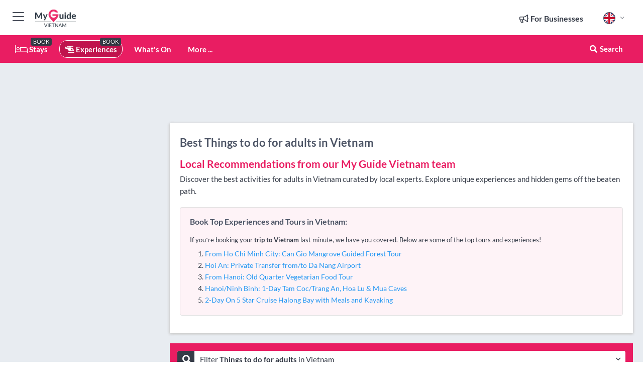

--- FILE ---
content_type: text/html; charset=utf-8
request_url: https://www.myguidevietnam.com/experiences/things-to-do-for-adults
body_size: 15500
content:



			<!DOCTYPE html>
			<!--[if IE 8]>          <html class="ie ie8"> <![endif]-->
			<!--[if IE 9]>          <html class="ie ie9"> <![endif]-->
			<!--[if gt IE 9]><!-->  <html> <!--<![endif]-->
			<html lang="en" >
				<!--<![endif]-->

				<head>

					
					<!-- Global site tag (gtag.js) - Google Analytics -->
					<script nonce="068b4e0c11fb2854cf7efc6dd9562e3d" >

			 			window ['gtag_enable_tcf_support'] = true;  

			 		</script>

					<script nonce="068b4e0c11fb2854cf7efc6dd9562e3d" async src="https://www.googletagmanager.com/gtag/js?id=G-1BJ0B91QPT"></script>
					<script nonce="068b4e0c11fb2854cf7efc6dd9562e3d">
					  	window.dataLayer = window.dataLayer || [];
						function gtag(){dataLayer.push(arguments);}
			  			gtag('js', new Date());

			  			
					  	// gtag('config', 'G-1BJ0B91QPT');
					  	gtag('config', 'G-1BJ0B91QPT', {
					  	 	// 'campaign_source': 'Vietnam',
					  	 	// 'content_group': 'Vietnam',	
						  	'user_properties': {
						   	 	'website': 'Vietnam'
						  	}
						});

					</script>


					
							<meta http-equiv="Content-type" content="text/html; charset=utf-8" />
		<title>Best Things to do for adults in Vietnam</title>
		<meta name="facebook-domain-verification" content="ktqkjm91i37jwnqn6gifer0jtgd8ob" />
		<meta name="description" content="Discover the best activities for adults in Vietnam curated by local experts. Explore unique experiences and hidden gems off the beaten path.">
		<meta name="keywords" content="Vietnam Things to do for adults">
		<meta name="robots" content="noodp, index, follow" />
		<meta name="viewport" content="width=device-width, initial-scale=1">

		<link href='https://fonts.googleapis.com/css?family=Lato:300,400,700,900' rel='stylesheet' type='text/css'>
		
						<link rel="alternate" href="https://www.myguidevietnam.com/experiences/things-to-do-for-adults" hreflang="en" />
							
							<link rel="alternate" href="https://www.myguidevietnam.com/experiences/things-to-do-for-adults" hreflang="x-default" />
						<link rel="alternate" href="https://www.myguidevietnam.com/es/experiencias/things-to-do-for-adults" hreflang="es" />
							
						<link rel="alternate" href="https://www.myguidevietnam.com/fr/experiences/things-to-do-for-adults" hreflang="fr" />
							
						<link rel="alternate" href="https://www.myguidevietnam.com/pt/experiencias/coisas-para-fazer-por-adultos" hreflang="pt" />
							
						<link rel="alternate" href="https://www.myguidevietnam.com/it/esperienze/cose-da-fare-per-adulti" hreflang="it" />
							
						<link rel="alternate" href="https://www.myguidevietnam.com/de/erlebnisse/aktivitaten-fur-erwachsene" hreflang="de" />
							
						<link rel="alternate" href="https://www.myguidevietnam.com/nl/ervaringen/things-to-do-for-adults" hreflang="nl" />
							
						<link rel="alternate" href="https://www.myguidevietnam.com/no/opplevelser/things-to-do-for-voksne" hreflang="no" />
							
						<link rel="alternate" href="https://www.myguidevietnam.com/da/oplevelser/aktiviteter-for-voksne" hreflang="da" />
							
						<link rel="alternate" href="https://www.myguidevietnam.com/sv/upplevelser/saker-att-gora-for-vuxna" hreflang="sv" />
							
						<link rel="alternate" href="https://www.myguidevietnam.com/ja/%E4%BD%93%E9%A8%93/%E5%A4%A7%E4%BA%BA%E3%81%AE%E3%81%9F%E3%82%81%E3%81%AE%E3%82%84%E3%82%8B%E3%81%B9%E3%81%8D%E3%81%93%E3%81%A8" hreflang="ja" />
							
						<link rel="alternate" href="https://www.myguidevietnam.com/fi/kokemukset/aikuisille-sopivia-tekemista" hreflang="fi" />
							
						<link rel="alternate" href="https://www.myguidevietnam.com/pl/doswiadczenia/rzeczy-do-zrobienia-dla-doroslych" hreflang="pl" />
							
						<link rel="alternate" href="https://www.myguidevietnam.com/ru/%D0%9E%D0%BF%D1%8B%D1%82/%D0%9C%D0%B5%D1%80%D0%BE%D0%BF%D1%80%D0%B8%D1%8F%D1%82%D0%B8%D1%8F-%D0%B4%D0%BB%D1%8F-%D0%B2%D0%B7%D1%80%D0%BE%D1%81%D0%BB%D1%8B%D1%85" hreflang="ru" />
							
		
	
		<meta name="google-site-verification" content="g-Hssh-jr_iFZzkQsW9QswVlqUzeLWIy9Lys_Od8z5c" />
		<meta name="ahrefs-site-verification" content="f60c15e269fc27ccdd109cbef095f33e8531889e234532880849b804da551c44">
		<link rel="dns-prefetch" href="//https://images.myguide-cdn.com">
		<link rel="preload" fetchpriority="high" as="image" href="https://images.myguide-cdn.com/cdn-cgi/image/height=35,format=auto,quality=85/images/myguide/logo-light/vietnam.png">
		<link rel="preload" fetchpriority="high" as="image" href="https://images.myguide-cdn.com/cdn-cgi/image/height=35,format=auto,quality=85/images/myguide/logo-dark/vietnam.png">
		<link rel="preload" fetchpriority="high" as="image" href="https://images.myguide-cdn.com/cdn-cgi/image/width=1200,format=auto,quality=85/images/myguide/myguide-travel-frame.jpg">

		

		
		
		
		<link rel="canonical" href="https://www.myguidevietnam.com/experiences/things-to-do-for-adults"  />
		
		

		<link rel="icon" href="https://images.myguide-cdn.com/favicons/favicon.ico" />
		<link rel="manifest" href="/manifest.json">
		<link rel="apple-touch-icon" sizes="57x57" href="https://images.myguide-cdn.com/favicons/apple-icon-57x57.png">
		<link rel="apple-touch-icon" sizes="60x60" href="https://images.myguide-cdn.com/favicons/apple-icon-60x60.png">
		<link rel="apple-touch-icon" sizes="72x72" href="https://images.myguide-cdn.com/favicons/apple-icon-72x72.png">
		<link rel="apple-touch-icon" sizes="76x76" href="https://images.myguide-cdn.com/favicons/apple-icon-76x76.png">
		<link rel="apple-touch-icon" sizes="114x114" href="https://images.myguide-cdn.com/favicons/apple-icon-114x114.png">
		<link rel="apple-touch-icon" sizes="120x120" href="https://images.myguide-cdn.com/favicons/apple-icon-120x120.png">
		<link rel="apple-touch-icon" sizes="144x144" href="https://images.myguide-cdn.com/favicons/apple-icon-144x144.png">
		<link rel="apple-touch-icon" sizes="152x152" href="https://images.myguide-cdn.com/favicons/apple-icon-152x152.png">
		<link rel="apple-touch-icon" sizes="180x180" href="https://images.myguide-cdn.com/favicons/apple-icon-180x180.png">
		<link rel="icon" type="image/png" sizes="192x192"  href="https://images.myguide-cdn.com/favicons/android-icon-192x192.png">
		<link rel="icon" type="image/png" sizes="32x32" href="https://images.myguide-cdn.com/favicons/favicon-32x32.png">
		<link rel="icon" type="image/png" sizes="96x96" href="https://images.myguide-cdn.com/favicons/favicon-96x96.png">
		<link rel="icon" type="image/png" sizes="16x16" href="https://images.myguide-cdn.com/favicons/favicon-16x16.png">
		<meta name="msapplication-TileImage" content="https://images.myguide-cdn.com/favicons/ms-icon-144x144.png">
		<meta name="msapplication-TileColor" content="#ffffff">
		<meta name="theme-color" content="#ffffff">
		<meta name="referrer" content="origin">


		<!-- CSS for IE -->
		<!--[if lte IE 9]>
			<link rel="stylesheet" type="text/css" href="css/ie.css" />
		<![endif]-->

		<!-- HTML5 shim and Respond.js IE8 support of HTML5 elements and media queries -->
		<!--[if lt IE 9]>
		  <script type='text/javascript' src="https://html5shiv.googlecode.com/svn/trunk/html5.js"></script>
		  <script type='text/javascript' src="https://cdnjs.cloudflare.com/ajax/libs/respond.js/1.4.2/respond.js"></script>
		<![endif]-->

		
		<meta name="yandex-verification" content="af9c3905eb736483" />
		
		<meta name="p:domain_verify" content="9f2d0fd09100c83e1e9462f55da3ba0a"/>


		<meta property="og:title" content="Best Things to do for adults in Vietnam"/>
		<meta property="og:url" content="https://www.myguidevietnam.com/experiences/things-to-do-for-adults" />
		<meta property="og:type" content="website"/>
		<meta property="og:site_name" content="My Guide Vietnam"/>
		<meta property="og:description" content="Discover the best activities for adults in Vietnam curated by local experts. Explore unique experiences and hidden gems off the beaten path." />
		<meta property="og:brand" content="Best Things to do for adults in Vietnam">

					<meta property="og:locale" content="en_GB"/>
					<meta property="og:locale:alternate" content="es_ES"/>
					<meta property="og:locale:alternate" content="fr_FR"/>
					<meta property="og:locale:alternate" content="pt_PT"/>
					<meta property="og:locale:alternate" content="it_IT"/>
					<meta property="og:locale:alternate" content="de_DE"/>
					<meta property="og:locale:alternate" content="nl_NL"/>
					<meta property="og:locale:alternate" content="no_NO"/>
					<meta property="og:locale:alternate" content="da_DK"/>
					<meta property="og:locale:alternate" content="sv_SE"/>
					<meta property="og:locale:alternate" content="ja_JP"/>
					<meta property="og:locale:alternate" content="fi_FI"/>
					<meta property="og:locale:alternate" content="pl_PL"/>
					<meta property="og:locale:alternate" content="ru_RU"/>

		
		
		
		<meta property="og:image" content="https://images.myguide-cdn.com" />

		
		
		
		<meta property="product:category" content="Experiences"/>
		
		<meta property="product:location" content="Vietnam"/>
		
		<meta property="product:categoryPage" content="Things to do for adults"/>
		
		
		<meta property="product:country" content="Vietnam"/>
		
		


		
		
		
		
		
		
	
		<meta itemprop="name" content="Best Things to do for adults in Vietnam">
		<meta itemprop="description" content="Discover the best activities for adults in Vietnam curated by local experts. Explore unique experiences and hidden gems off the beaten path.">
		<meta itemprop="image" content="https://images.myguide-cdn.com">


		<meta name="twitter:card" content="summary">
		<meta name="twitter:site" content="@MyGuideNetwork">
		
		<meta name="twitter:title" content="Best Things to do for adults in Vietnam">
		<meta name="twitter:description" content="Discover the best activities for adults in Vietnam curated by local experts. Explore unique experiences and hidden gems off the beaten path.">
		<meta name="twitter:image" content="https://images.myguide-cdn.com">

		<meta name="google-site-verification" content="6h6jNsF2E76IFGQ-53vI62FusaH4Rx7G6HwIvLLkQdI" />
		<meta name="google-adsense-account" content="ca-pub-6651265782782197">	




		<link href="https://cache.myguide-network.com//_cache/c7cbef82892739a3c14f125617b5f814.css" rel="stylesheet" type='text/css'>



			
		

			<script nonce="068b4e0c11fb2854cf7efc6dd9562e3d" async src="https://securepubads.g.doubleclick.net/tag/js/gpt.js"></script>
			<script nonce="068b4e0c11fb2854cf7efc6dd9562e3d">
				var gptadslots = [];
			  	var googletag = googletag || {};
	  			googletag.cmd = googletag.cmd || [];

				googletag.cmd.push(function() {
				gptadslots.push(googletag.defineSlot('/36886427/vietnam_mpu1_300x250', [300, 250], 'mpu1_300x250').addService(googletag.pubads()));
				gptadslots.push(googletag.defineSlot('/36886427/vietnam_mpu2_300x250', [300, 250], 'mpu2_300x250').addService(googletag.pubads()));
				gptadslots.push(googletag.defineSlot('/36886427/vietnam_mpu3_300x250', [300, 250], 'mpu3_300x250').addService(googletag.pubads()));

				
				gptadslots.push(googletag.defineSlot('/36886427/vietnam_top_728x90', [728, 90], 'top_728x90').addService(googletag.pubads()));
				gptadslots.push(googletag.defineSlot('/36886427/vietnam_mpu1_300x600', [300, 600], 'mpu1_300x600').addService(googletag.pubads()));
				gptadslots.push(googletag.defineSlot('/36886427/vietnam_mpu1_728x90', [728, 90], 'mpu1_728x90').addService(googletag.pubads()));
				gptadslots.push(googletag.defineSlot('/36886427/vietnam_top_320x50', [320, 50], 'top_320x50').addService(googletag.pubads()));
				gptadslots.push(googletag.defineSlot('/36886427/vietnam_mpu1_320x50', [320, 50], 'mpu1_320x50').addService(googletag.pubads()));

				googletag.pubads().enableSingleRequest();
				googletag.pubads().setTargeting("PageLink","/experiences/things-to-do-for-adults");
				googletag.pubads().setTargeting("PageType","Category");
				googletag.pubads().setTargeting("PageID","570709");
				googletag.pubads().setTargeting("Lang","en");
				googletag.pubads().setTargeting("Page","Free");
				googletag.pubads().setTargeting("Category","Experiences");
				googletag.pubads().setTargeting("SubCategory","Things to do for adults");
				googletag.enableServices();
				});


				// googletag.cmd.push(function() { googletag.display('mpu1_300x250'); });
				// googletag.cmd.push(function() { googletag.display('top_728x90'); });
				// googletag.cmd.push(function() { googletag.display('top_320x50'); });
			</script>

		
		
		<!-- GetYourGuide Analytics -->

		<script>
		window.addEventListener('load', function() {
			var gygScript = document.createElement('script');
			gygScript.src = "https://widget.getyourguide.com/dist/pa.umd.production.min.js";
			gygScript.async = true;
			gygScript.defer = true;

			gygScript.dataset.gygPartnerId = "GIYFBFF";
			gygScript.dataset.gygGlobalAutoInsert = "true";
			gygScript.dataset.gygGlobalAutoInsertLimit = "8";
			gygScript.dataset.gygGlobalCmp = "auto-insertion";
			gygScript.dataset.gygGlobalAllowedHostCssSelector = ".gygauto";
			gygScript.dataset.gygGlobalExcludedHostUrls = "";
			gygScript.dataset.gygGlobalAllowedHostPathPrefixes = "";
			gygScript.dataset.gygGlobalExcludedKeywords = "";

			document.body.appendChild(gygScript);
		});
		</script>



			<script src="https://www.google.com/recaptcha/enterprise.js?render=6LduFhgrAAAAACFpapDObcxwzn2yMpn2lP5jxegn" async defer></script>

				</head>

				<body class="no-trans front-page browse" 
					ng-app="siteApp" 
					id="MainAppCtrl" 
					ng-controller="AppController" 
					ng-init="$root.activeLanguage = 'en'; init({
						location: 'vietnam',
						ga4key: '',
						slug: '/experiences/things-to-do-for-adults',
						title: 'Best Things to do for adults in Vietnam',
						popup: '',
						actionToken: '898954cac84de75fefdef63d0426565c59177b1d82ae145fb005aa5b32ee8d16',
						lastAction: '',
                        userId: '',
						    googleSignIn: {
                                clientId :'620088340861-8ek878891c5o7ec7gredhui5eqqdph00.apps.googleusercontent.com'
                            },
                        
						view: 'experiences'
					});"


					>
				

					<div id="page-wrapper">


							





			<header id="header" class="navbar-static-top sticky-header ">
				<div class="topnav">
					<div class="container text-center">
						<ul class="quick-menu pull-left">
							<li >

								<a  id="menu-01" href="#mobile-menu-01" title="Toggle Menu" data-toggle="collapse" class="btn-block1 mobile-menu-toggle">
									<i class="fal fa-bars fa-fw"></i>
									<i class="fal fa-times fa-fw"></i>
								</a>

								
							</li>

						
							<li>
								<span class="logo navbar-brand">
									<a href="/" title="My Guide Vietnam">
										<div ng-controller="SeasonCtrl" ng-class="seasonClass">
											<img loading="lazy" class="logo-dark" src="https://images.myguide-cdn.com/cdn-cgi/image/height=35,format=auto,quality=85/images/myguide/logo-dark/vietnam.png" alt="My Guide Vietnam" />
										</div>
									</a>
								</span>
							</li>
						</ul>

						<ul class="social-icons clearfix pull-right">
							
							

							<li   ng-show="$root.cart.count" ng-controller="OrderController" ng-cloak data-toggle="tooltip" data-placement="bottom" title="Shopping Cart">
								<a ng-click="openModal('/order/modal?init=summary&orderID='+ $root.cart.orderId, null, false, 'dialog-centered');" class="btn-block relative cartIcon" > 
									<span class="fa fa-shopping-cart" title='#{[{$root.cart.orders.id}]}'></span>
									<label class="hide">Orders</label>
									<div ng-show="$root.cart.count" class="ng-cloak 1pulsing-notification" ng-class="{'pulsing-notification' : $root.cart.count }">
										<small ng-bind="$root.cart.count"></small>
									</div>
								</a>
							</li>



							

								
							
								
								<li class="forBusiness">
									<a href="/for-businesses" 
										class="btn-block">
										<span class="far fa-fw fa-bullhorn"></span>
										<span><strong>For Businesses</strong></span>
									</a>
								</li>
							
								<li id="languagePicker" class="dropdown">
									<a class="dropdown-toggle" id="dropdownMenu3" data-toggle="dropdown">
												<span class="flag-icon flag-icon-squared flag-icon-gb mr5"></span>
										<i class="far fa-angle-down hidden-xs"></i>
									</a>
									<ul class="dropdown-menu dropdown-menu-left" aria-labelledby="dropdownMenu2">
												<li>
															<a href="/es/experiencias/things-to-do-for-adults">
																<span class="flag-icon flag-icon-squared flag-icon-es mr5"></span>
																<small>Spanish</small>
															</a>
												</li>
												<li>
															<a href="/fr/experiences/things-to-do-for-adults">
																<span class="flag-icon flag-icon-squared flag-icon-fr mr5"></span>
																<small>French</small>
															</a>
												</li>
												<li>
															<a href="/pt/experiencias/coisas-para-fazer-por-adultos">
																<span class="flag-icon flag-icon-squared flag-icon-pt mr5"></span>
																<small>Portuguese</small>
															</a>
												</li>
												<li>
															<a href="/it/esperienze/cose-da-fare-per-adulti">
																<span class="flag-icon flag-icon-squared flag-icon-it mr5"></span>
																<small>Italian</small>
															</a>
												</li>
												<li>
															<a href="/de/erlebnisse/aktivitaten-fur-erwachsene">
																<span class="flag-icon flag-icon-squared flag-icon-de mr5"></span>
																<small>German</small>
															</a>
												</li>
												<li>
															<a href="/nl/ervaringen/things-to-do-for-adults">
																<span class="flag-icon flag-icon-squared flag-icon-nl mr5"></span>
																<small>Dutch</small>
															</a>
												</li>
												<li>
															<a href="/no/opplevelser/things-to-do-for-voksne">
																<span class="flag-icon flag-icon-squared flag-icon-no mr5"></span>
																<small>Norwegian</small>
															</a>
												</li>
												<li>
															<a href="/da/oplevelser/aktiviteter-for-voksne">
																<span class="flag-icon flag-icon-squared flag-icon-dk mr5"></span>
																<small>Danish</small>
															</a>
												</li>
												<li>
															<a href="/sv/upplevelser/saker-att-gora-for-vuxna">
																<span class="flag-icon flag-icon-squared flag-icon-sv mr5"></span>
																<small>Swedish</small>
															</a>
												</li>
												<li>
															<a href="/ja/%E4%BD%93%E9%A8%93/%E5%A4%A7%E4%BA%BA%E3%81%AE%E3%81%9F%E3%82%81%E3%81%AE%E3%82%84%E3%82%8B%E3%81%B9%E3%81%8D%E3%81%93%E3%81%A8">
																<span class="flag-icon flag-icon-squared flag-icon-jp mr5"></span>
																<small>Japanese</small>
															</a>
												</li>
												<li>
															<a href="/fi/kokemukset/aikuisille-sopivia-tekemista">
																<span class="flag-icon flag-icon-squared flag-icon-fi mr5"></span>
																<small>Finnish</small>
															</a>
												</li>
												<li>
															<a href="/pl/doswiadczenia/rzeczy-do-zrobienia-dla-doroslych">
																<span class="flag-icon flag-icon-squared flag-icon-pl mr5"></span>
																<small>Polish</small>
															</a>
												</li>
												<li>
															<a href="/ru/%D0%9E%D0%BF%D1%8B%D1%82/%D0%9C%D0%B5%D1%80%D0%BE%D0%BF%D1%80%D0%B8%D1%8F%D1%82%D0%B8%D1%8F-%D0%B4%D0%BB%D1%8F-%D0%B2%D0%B7%D1%80%D0%BE%D1%81%D0%BB%D1%8B%D1%85">
																<span class="flag-icon flag-icon-squared flag-icon-ru mr5"></span>
																<small>Russian</small>
															</a>
												</li>
									</ul>
								</li>


							
						</ul>
					</div>
				</div>


				<div class="main-header ">
					
					<div class="container">

						<nav class="scrollmenu" role="navigation">
							<ul class="menu">



									

										<li id="homepage" >
											<a href="/">
												<i class="fal fa-bed fa-lg"></i> Stays
											</a>
											<small class="label dark">BOOK</small>
											
										</li>



									

														<li id="experiences" class="active">
															<a href="/experiences"><i class="fas fa-helicopter"></i> Experiences</a>
															<small class="label dark">BOOK</small>
														</li>


										<li id="whatson" >
											<a href="/events">What's On</a>
										</li>



									
									
									





									<li>
											<a ng-href="" ng-click="openModal('/modal/menu', null, false, 'dialog-centered modal-lg');" class="btn-block">
												More ...
											</a>
									</li>

											<li class="pull-right" data-toggle="tooltip" data-placement="bottom" title="Search Website">
												<a class="btn-block noarrows" data-fancybox data-options='{"smallBtn":false, "buttons":false}' data-src="#filters" href="javascript:;" ng-click="$root.searchQuery=''; $root.searchTotal=1">
													<span class="fa fa-fw fa fa-search"></span> Search
												</a>
											</li>
							</ul>
						</nav>
					</div>

					
				</div>



				<nav id="mobile-menu-01" class="mobile-menu collapse width" aria-expanded="false" ng-cloak>
	                
					
					<a id="menu-01" href="#mobile-menu-01" title="Toggle Menu" data-toggle="collapse" class="mobile-menu-toggle">
							<i class="fal fa-times fa-fw"></i>
						</a>

	                <ul id="mobile-primary-menu" class="menu">

	                	<li ng-if="!$root.user.id" ng-cloak class="loginButton">
							

							<button ng-if="!$root.user.id" ng-click="openModal('/modal/users/auth', null, false, 'dialog-centered');" type="button" class="ng-scope">
                                Login / Sign Up         
                            </button>
						</li>
					
						
						<li ng-if="$root.user.id" ng-cloak class="loginButton menu-item-has-children">
							<a role="button" data-toggle="collapse" href="#profileMenuCollapse" aria-expanded="false" aria-controls="profileMenuCollapse">
								<img ng-if="$root.user.social.facebook.id"
									ng-src="{[{'https://graph.facebook.com/'+ $root.user.social.facebook.id + '/picture?type=large'}]}" 
									alt="{[{$root.user.fullName}]}">
								<img ng-if="!$root.user.social.facebook.id"
									ng-src="https://images.myguide-cdn.com/cdn-cgi/image/height=45,format=auto,quality=85/images/author-placeholder.jpg" 
									alt="{[{$root.user.fullName}]}">
								Hello {[{$root.user.name}]} <i class="fal fa-angle-down"></i>
							</a>
							<div class="submenu collapse" id="profileMenuCollapse">
								<ul>
									<li>
										<a ng-href="/profile">
											Profile
										</a>
									</li>
									<li>
										<a ng-href="/order-history">
											Your Orders
										</a>
									</li>
									<li>
										<a ng-href="/lists">
											My Guides
										</a>
									</li>
									<li>
										<a ng-click="userLogout({
											rid: 'READER_ID',
											url: 'https://www.myguidevietnam.com/experiences/things-to-do-for-adults',
											return: 'https://www.myguidevietnam.com/experiences/things-to-do-for-adults'
										}, true)" ng-href="">
										Logout
										</a>
									</li>
								</ul>
								<div class="space-sep10"></div>
							</div>
						</li>
						<div class="separator"></div>
					


							<li>
								<a href="/for-businesses">
									<i class="fal fa-bullhorn"></i> Add a Business
								</a>
							</li>

							<li>
								<a href="/addcompany">
									<i class="fal fa-check"></i> Claim your Business
								</a>
							</li>

							<li>
								<a href="/promote-events">
									<i class="fal fa-calendar-alt"></i> Promote Events
								</a>
							</li>

							<div class="space-sep10"></div>
							<div class="separator"></div>

						
						

							<li class="menu-item-has-children">
								<a role="button" data-toggle="collapse" href="#eventsMenuCollapse" aria-expanded="false" aria-controls="eventsMenuCollapse">
									<i class="fas fa-calendar-alt"></i> What's On Vietnam<i class="fal fa-angle-down"></i>
								</a>
								<div class="submenu collapse" id="eventsMenuCollapse">
									<ul>
										<li><a href="/events">All Events in Vietnam</a></li>

											<li><a href="/events/this-weekend">This Weekend</a></li>
											<li><a href="/events/tomorrow">Tomorrow</a></li>
											<li><a href="/events/today">Today</a></li>
											<li><a href="/events/next-week">Next Week</a></li>

											<li><a href="/events/january-2026">January 2026</a></li>
											<li><a href="/events/february-2026">February 2026</a></li>
											<li><a href="/events/march-2026">March 2026</a></li>
											<li><a href="/events/april-2026">April 2026</a></li>
											<li><a href="/events/may-2026">May 2026</a></li>
											<li><a href="/events/june-2026">June 2026</a></li>
											<li><a href="/events/july-2026">July 2026</a></li>
											<li><a href="/events/august-2026">August 2026</a></li>
									</ul>
								</div>
							</li>
							<div class="space-sep10"></div>
							<div class="separator"></div>



							<li id="homepage" >
								<a href="/">
									<i class="fal fa-bed fa-lg"></i> Stays
									<small class="label pink">BOOK</small>
								</a>
							</li>





												<li>
													<a href="/experiences"> 
														<i class="fas fa-helicopter"></i> Experiences
														<small class="label pink">BOOK</small>
													
													</a>
												</li>

						
						<div class="space-sep10"></div>
						<div class="separator"></div>							


						
										<li><a href="/accommodation">Accommodation</a></li>
										<li><a href="/restaurants">Restaurants</a></li>
										<li><a href="/nightlife">Nightlife</a></li>
										<li><a href="/things-to-do">Things To Do</a></li>
										<li><a href="/shopping">Shopping</a></li>
										<li><a href="/body-and-soul">Body and Soul</a></li>
										<li><a href="/expats">Expats</a></li>
										<li><a href="/golf">Golf</a></li>
										<li><a href="/properties">Properties</a></li>

						<div class="space-sep10"></div>
						<div class="separator"></div>




						
						

						
							<li class="">
								<a href="/regional-information">Regional Info</a>
							</li>
					</ul>
	            </nav>

				<nav id="mobile-menu-02" class="mobile-menu collapse " aria-expanded="false">
					<a id="menu-02" href="#mobile-menu-02" title="Search" data-toggle="collapse" class="mobile-menu-toggle filter">
						
					</a>
					

					<ul class="iconList clearfix">
	    					<li>

	    						<a ng-href ng-click="openModal('/modal/users/auth', null, false, 'dialog-centered');" class="btn-block relative cartIcon"><i class="fa fa-user"></i> <span>View Profile</span></a></li>
							<li>
								<a ng-href ng-click="openModal('/modal/users/auth', null, false, 'dialog-centered');" class="btn-block relative cartIcon"><i class="fa fa-shopping-cart"></i> <span>Your Orders</span></a>
							</li>
	    					<li>
								<a ng-href ng-click="openModal('/modal/users/auth', null, false, 'dialog-centered');" class="btn-block relative cartIcon"> 
									<i class="fa fa-list"></i> <span>My Guides</span>
								</a>
							</li>
		    				<li>
		    					<a ng-href ng-click="openModal('/modal/users/auth', null, false, 'dialog-centered');"><i class="fa fa-sign-in"></i><span>Login</span></a>
		    				</li>
		    		</ul>
						<div class="logIn">
							<p>Log in for great & exciting features!</p> <img width="53" height="29" src="https://images.myguide-cdn.com/images/myguide/icons/arrow.png" alt="Arrow">
						</div>
	            </nav>

			</header>
	





							

								 <script type="application/ld+json">{
    "@context": "http:\/\/schema.org",
    "@type": "Organization",
    "name": "My Guide Vietnam",
    "url": "https:\/\/www.myguidevietnam.com",
    "logo": {
        "@context": "http:\/\/schema.org",
        "@type": "ImageObject",
        "url": "https:\/\/images.myguide-cdn.com\/images\/myguide\/logo-dark\/vietnam.png"
    }
}</script>
 <script type="application/ld+json">{
    "@context": "http:\/\/schema.org",
    "@type": "WebSite",
    "name": "My Guide Vietnam",
    "url": "https:\/\/www.myguidevietnam.com"
}</script>
 <script type="application/ld+json">{
    "@context": "http:\/\/schema.org",
    "@type": "BreadcrumbList",
    "itemListElement": [
        {
            "@type": "ListItem",
            "position": 1,
            "item": {
                "@id": "\/",
                "name": "Vietnam"
            }
        },
        {
            "@type": "ListItem",
            "position": 2,
            "item": {
                "@id": "\/experiences",
                "name": "Experiences"
            }
        },
        {
            "@type": "ListItem",
            "position": 3,
            "item": {
                "@id": "\/experiences\/things-to-do-for-adults",
                "name": "Things to do for adults"
            }
        }
    ]
}</script>
 <script type="application/ld+json">{
    "@context": "http:\/\/schema.org",
    "@graph": [
        {
            "@context": "http:\/\/schema.org",
            "@type": "SiteNavigationElement",
            "@id": "https:\/\/www.myguidevietnam.com#menu",
            "name": "Stays",
            "url": "https:\/\/www.myguidevietnam.com\/"
        },
        {
            "@context": "http:\/\/schema.org",
            "@type": "SiteNavigationElement",
            "@id": "https:\/\/www.myguidevietnam.com#menu",
            "name": "Experiences",
            "url": "https:\/\/www.myguidevietnam.com\/experiences"
        },
        {
            "@context": "http:\/\/schema.org",
            "@type": "SiteNavigationElement",
            "@id": "https:\/\/www.myguidevietnam.com#menu",
            "name": "Events in Vietnam",
            "url": "https:\/\/www.myguidevietnam.com\/events"
        },
        {
            "@context": "http:\/\/schema.org",
            "@type": "SiteNavigationElement",
            "@id": "https:\/\/www.myguidevietnam.com#menu",
            "name": "Accommodation",
            "url": "https:\/\/www.myguidevietnam.com\/accommodation"
        },
        {
            "@context": "http:\/\/schema.org",
            "@type": "SiteNavigationElement",
            "@id": "https:\/\/www.myguidevietnam.com#menu",
            "name": "Restaurants",
            "url": "https:\/\/www.myguidevietnam.com\/restaurants"
        },
        {
            "@context": "http:\/\/schema.org",
            "@type": "SiteNavigationElement",
            "@id": "https:\/\/www.myguidevietnam.com#menu",
            "name": "Nightlife",
            "url": "https:\/\/www.myguidevietnam.com\/nightlife"
        },
        {
            "@context": "http:\/\/schema.org",
            "@type": "SiteNavigationElement",
            "@id": "https:\/\/www.myguidevietnam.com#menu",
            "name": "Things To Do",
            "url": "https:\/\/www.myguidevietnam.com\/things-to-do"
        },
        {
            "@context": "http:\/\/schema.org",
            "@type": "SiteNavigationElement",
            "@id": "https:\/\/www.myguidevietnam.com#menu",
            "name": "Shopping",
            "url": "https:\/\/www.myguidevietnam.com\/shopping"
        },
        {
            "@context": "http:\/\/schema.org",
            "@type": "SiteNavigationElement",
            "@id": "https:\/\/www.myguidevietnam.com#menu",
            "name": "Body and Soul",
            "url": "https:\/\/www.myguidevietnam.com\/body-and-soul"
        },
        {
            "@context": "http:\/\/schema.org",
            "@type": "SiteNavigationElement",
            "@id": "https:\/\/www.myguidevietnam.com#menu",
            "name": "Expats",
            "url": "https:\/\/www.myguidevietnam.com\/expats"
        },
        {
            "@context": "http:\/\/schema.org",
            "@type": "SiteNavigationElement",
            "@id": "https:\/\/www.myguidevietnam.com#menu",
            "name": "Golf",
            "url": "https:\/\/www.myguidevietnam.com\/golf"
        },
        {
            "@context": "http:\/\/schema.org",
            "@type": "SiteNavigationElement",
            "@id": "https:\/\/www.myguidevietnam.com#menu",
            "name": "Properties",
            "url": "https:\/\/www.myguidevietnam.com\/properties"
        },
        {
            "@context": "http:\/\/schema.org",
            "@type": "SiteNavigationElement",
            "@id": "https:\/\/www.myguidevietnam.com#menu",
            "name": "Regional Info",
            "url": "https:\/\/www.myguidevietnam.com\/regional-information"
        },
        {
            "@context": "http:\/\/schema.org",
            "@type": "SiteNavigationElement",
            "@id": "https:\/\/www.myguidevietnam.com#menu",
            "name": "Vietnam Travel Guide",
            "url": "https:\/\/www.myguidevietnam.com\/travel-articles"
        }
    ]
}</script>
 <script type="application/ld+json">{
    "@context": "http:\/\/schema.org",
    "@type": "ItemList",
    "url": "https:\/\/www.myguidevietnam.com\/experiences\/things-to-do-for-adults",
    "name": "Best Things to do for adults in Vietnam",
    "description": "Discover the best activities for adults in Vietnam curated by local experts. Explore unique experiences and hidden gems off the beaten path.",
    "itemListElement": [
        {
            "@type": "ListItem",
            "position": 1,
            "item": {
                "@type": "Event",
                "startDate": "2026-01-21",
                "name": "Ho Chi Minh City: Mekong Delta Full-Day Speedboat Tour",
                "description": "Enjoy a fast scenic speedboat trip through the Mekong Delta. Departing from HCMC\u2019s central pier, you will explore areas of the Mekong Delta that few get to experience. Key cultural stops include a Cao Dai temple, workshops and Pagoda.",
                "image": "https:\/\/images.myguide-cdn.com",
                "url": "https:\/\/www.myguidevietnam.com\/experiences\/ho-chi-minh-city-mekong-delta-full-day-speedboat-tour",
                "aggregateRating": {
                    "@context": "http:\/\/schema.org",
                    "@type": "AggregateRating",
                    "ratingValue": 4.7430167,
                    "reviewCount": 179,
                    "bestRating": 5
                }
            }
        }
    ]
}</script>




								<section id="content">
									<div class="container">
										<div class="row">

											<div class="sidebar hidden-sm hidden-xs col-md-3">
																<div class="clearfix"></div>
			<div class="advert">

							<script async src="https://pagead2.googlesyndication.com/pagead/js/adsbygoogle.js?client=ca-pub-6651265782782197"
							     crossorigin="anonymous"></script>
							<!-- MPU1 -->
							<ins class="adsbygoogle"
							     style="display:block"
							     data-ad-client="ca-pub-6651265782782197"
							     data-ad-slot="6983515904"
							     data-ad-format="auto"
							     data-full-width-responsive="true"></ins>
							<script>
							     (adsbygoogle = window.adsbygoogle || []).push({});
							</script>

					
			</div>
			<div class="clearfix"></div>




														<div class="advert skyscraper">

			

					<a href="https://www.getyourguide.com/s/?partner_id=GIYFBFF&amp;q=Vietnam%2C++Vietnam&amp;cmp=&amp;currency=VND" target="_blank" class="trackClick" data-affiliate="GetYourGuide" data-track="affiliatelink" data-view="browse" data-type="advert" data-ref="advert2_300x250">
						<img loading="lazy" src="https://images.myguide-cdn.com/cdn-cgi/image/width=350,format=auto,quality=85/advertising/gyg_en.png" height="auto" width="350" alt="Ad Placeholder">
					</a>


			
	</div>

															<div class="clearfix"></div>
		<div class="advert">

			


						<script async src="https://pagead2.googlesyndication.com/pagead/js/adsbygoogle.js?client=ca-pub-6651265782782197"
						     crossorigin="anonymous"></script>
						<ins class="adsbygoogle"
						     style="display:block"
						     data-ad-format="fluid"
						     data-ad-layout-key="-fb+5w+4e-db+86"
						     data-ad-client="ca-pub-6651265782782197"
						     data-ad-slot="8488169263"></ins>
						<script>
						     (adsbygoogle = window.adsbygoogle || []).push({});
						</script>

						
							
						<div 
								class="trackClick" 
								data-affiliate="GetYourGuide" 
								data-track="affiliatelink"  
								data-view="browse"
								data-type="browse" 
								data-typeid="570709" 
								data-ref="widget_auto"
								data-gyg-widget="auto" 
								data-gyg-number-of-items="5"
								data-gyg-locale-code="en-GB" 
								data-gyg-currency="VND" 
								data-gyg-cmp=""
								data-gyg-partner-id="GIYFBFF"></div>



					
					
		</div>

											</div>
											
											<div id="main" class="col-sm-12 col-md-9">
																<div class="advert leaderboard">

							<div id="top_728x90">
								<script async src="https://pagead2.googlesyndication.com/pagead/js/adsbygoogle.js?client=ca-pub-6651265782782197"
								     crossorigin="anonymous"></script>
								<!-- Leaderboard1 -->
								<ins class="adsbygoogle"
								     style="display:inline-block;width:728px;height:90px"
								     data-ad-client="ca-pub-6651265782782197"
								     data-ad-slot="4539684967"></ins>
								<script>
								     (adsbygoogle = window.adsbygoogle || []).push({});
								</script>
							</div>

							<div class="callToAction">
								<div>Want to Run Your Own<br><strong>My Guide Website</strong>?</div>
								<a class="pink" href="https://www.myguide-network.com/franchise" target="_blank"><i class="fa fa-info-circle"></i> Find Out More</a>
							</div>
						
									

			</div>

													







														
	<div class="post box-shadow">


		
		
		
		<div class="details bs">
			<div class="post-content">
					
					
					<h1>
					
					Best 
					Things to do for adults in Vietnam
					
					
					</h1>


					

					
					

					<h2 class="pink">Local Recommendations from our My Guide Vietnam team</h2>
					<p>
					Discover the best activities for adults in Vietnam curated by local experts. Explore unique experiences and hidden gems off the beaten path.
					</p>

				<div class="space-sep5"></div>




								<div class="well pink-bg-lighter2">
									<h5>Book Top Experiences and Tours in Vietnam:</h5>		
									<small>If youʻre booking your <strong>trip to Vietnam</strong> last minute, we have you covered. Below are some of the top tours and experiences!</small>			
									<div class="space-sep5"></div>			
									<ul class="list-decimal">
											<li><a target="_blank" href="/experiences/from-ho-chi-minh-city-can-gio-mangrove-guided-forest-tour">From Ho Chi Minh City: Can Gio Mangrove Guided Forest Tour</a></li>
											<li><a target="_blank" href="/experiences/hoi-an-private-transfer-from-to-da-nang-airport">Hoi An: Private Transfer from/to Da Nang Airport</a></li>
											<li><a target="_blank" href="/experiences/from-hanoi-old-quarter-vegetarian-food-tour">From Hanoi: Old Quarter Vegetarian Food Tour</a></li>
											<li><a target="_blank" href="/experiences/hanoi-ninh-binh-1-day-tam-coc-trang-an-hoa-lu-mua-caves">Hanoi/Ninh Binh: 1-Day Tam Coc/Trang An, Hoa Lu & Mua Caves</a></li>
											<li><a target="_blank" href="/experiences/2-day-on-5-star-cruise-halong-bay-with-meals-and-kayaking">2-Day On 5 Star Cruise Halong Bay with Meals and Kayaking</a></li>
									</ul>

								</div>

							
				<div class="space-sep5"></div>
			</div>
		</div>
	</div>



					<div class="space-sep20"></div>
					<div class="sort-by-section row">
						
						<div class="nopadding row">
							<div class="col-xs-12 col-md-12">
								<div class="search">
									<a class="noarrows" data-fancybox data-options='{"smallBtn":false, "buttons":false}' data-src="#filters" href="javascript:;">
										<div class="bg">
											<i class="fa fa-search"></i>
										</div>
										<span class="inputButton">Filter <strong>Things to do for adults</strong> in Vietnam</span>
									</a>
								</div>
							</div>						
						</div>
						<div class="clearfix"></div>
					</div>

				<div class="space-sep5"></div>



	<div ng-controller="PaginationCtrl" ng-init="init('', '', '7de103760a585ef3aa5ad3a88d41b64c')">
		<div id="scrollingcontent" >
				
			<div class="company-list listing-style3 experiences">
				
<div class="listitempage row list-items bigItems cardItems" data-url="/experiences/things-to-do-for-adults">
   
                <div class="list-items">
                    <div class="item whatson listitem" data-page-url="/experiences/things-to-do-for-adults">
                        <div class="absolute" data-toggle="tooltip" data-placement="bottom" title="Add to My Guide">
                                <a class="iconButton" title="Add to My Guide" ng-click="openModal('/modal/users/auth', null, false, 'dialog-centered');"><i class="far fa-plus"></i></a>
                            
                        </div>
                        <a target="_blank" class="hoverZoom" href="/experiences/ho-chi-minh-city-mekong-delta-full-day-speedboat-tour">
                            <div class="list-image">
                                <figure  >
                                    <figcaption class="entry-date mainEvents">
                                    </figcaption>


                                    <img class="zoom" loading="lazy" alt="Ho Chi Minh City: Mekong Delta Full-Day Speedboat Tour" src="https://images.myguide-cdn.com/cdn-cgi/image/width=300,format=auto,quality=85">


                                </figure>
                            
                            </div>
                            <div class="list-text overflowFade">
                                <h2 class="block-with-text">Ho Chi Minh City: Mekong Delta Full-Day Speedboat Tour</h2>
                                    <div class="space-sep5"></div>
                                    <span class="rating small fourHalfStars"></span>
                                    <span class="">179 Reviews</span>
                                
                                <div class="clearfix"></div>
                                <div class="ellipsis"><small class="comma">Experiences</small><small class="comma">Tours</small><small class="comma">Culture & history</small><small class="comma">Culinary & nightlife</small><small class="comma">Lighthouse</small><small class="comma">Reseller exclusions</small><small class="comma">Sensitive products</small><small class="comma">Activities with Animals</small><small class="comma">Things to do at Night</small><small class="comma">Things to do for adults</small><small class="comma">Nature & adventure</small><small class="comma">Rentals</small></div>
                                <p class="maxLine2">Enjoy a fast scenic speedboat trip through the Mekong Delta. Departing from HCMC’s central pier, you will explore areas of the Mekong Delta that few get to experience. Key cultural stops include a Cao Dai temple, workshops and Pagoda.</p>
                                
                                <div class="space-sep5 hidden-xs"></div>
                            </div>
                        </a>
                        <div class="list-footer">
                            
                                <div class="pull-right">
                                    <div class="price text-right ">
                                        ₫2,790,500
                                    </div>
                                        <div class="price-label">From</div>

                                </div>
                           

                                <a class="button primary" target="_blank" href="/experiences/ho-chi-minh-city-mekong-delta-full-day-speedboat-tour">Check availability</a>
                            
                        </div>
                    </div>
                        
                    <div class="clearfix"></div>
                </div>
        

    </div>

			</div>

			<ul class="pagination clearfix pull-right">
				
	

	
	

			</ul>
		</div>
	</div>

											</div>
										</div>
									</div>
								</section>

							
		<div id="userlists" class="mgLightbox customLightbox">
			<div class="lightboxHeader">
				<a class="innerClose left" data-fancybox-close><i class="fa fa-angle-double-left"></i></a>
					<a ng-click="openModal('/modal/users/auth', null, false, 'dialog-centered');" class="innerClose pull-right">
						<i class="fa fa-user-circle"></i>
					</a>
				<h4>My Lists</h4>

				<div id="createBox" class="mgLightbox smallBox">
					<div class="lightboxHeader">
						<a class="innerClose left" data-fancybox-close><i class="fa fa-angle-double-left"></i></a>
						<a class="innerClose" data-fancybox-close><span class="closeIcon faded"></span></a>
						<h4>Create New Guide</h4>
					</div>
					<div class="lightboxContent">
						<label>Suggested Guides</label>

						<select class="custom-select" ng-model="$root.listCtrl.select.ideas" ng-change="$root.listCtrl.value = $root.listCtrl.select.ideas;" name="ideas" id="ideas">
							<option value="">-- Select One --</option>
							<optgroup label="Suggested Guides">
								<option value="My Guide to Vietnam">My Guide to Vietnam</option>
									<option value="New Bars To Try">New Bars To Try</option>
									<option value="New Nightclubs To Try">New Nightclubs To Try</option>
									<option value="New Restaurants To Try">New Restaurants To Try</option>
									<option value="Best For Cocktails">Best For Cocktails</option>
									<option value="Best For Friday Night Drinks">Best For Friday Night Drinks</option>
									<option value="Best For Kids">Best For Kids</option>
									<option value="Best For Live Music">Best For Live Music</option>
									<option value="Best For Meeting Friends">Best For Meeting Friends</option>
									<option value="Best For Sundays">Best For Sundays</option>
									<option value="Best For Sunsets">Best For Sunsets</option>
									<option value="Best For Relaxing">Best For Relaxing</option>
									<option value="My Favourite Cafes">My Favourite Cafes</option>
									<option value="My Favourite Clubs">My Favourite Clubs</option>
									<option value="My Favourite Places">My Favourite Places</option>
									<option value="My Favourite Restaurants">My Favourite Restaurants</option>
									<option value="My Favourite Rooftop Bars">My Favourite Rooftop Bars</option>
									<option value="My Must See Places">My Must See Places</option>
									<option value="My Trip in DATE">My Trip in DATE</option>
									<option value="Our Trip to .....">Our Trip to .....</option>
									<option value="Must See Places For First Timers">Must See Places For First Timers</option>
									<option value="Hottest New Venues">Hottest New Venues</option>
									<option value="Trending">Trending</option>
									<option value="The Bucket List">The Bucket List</option>
							</optgroup>
								<optgroup label="Attractions in Vietnam">
									<option value="Best Attractions in Vietnam">Best Attractions in Vietnam</option>
									<option value="Top 5 Attractions in Vietnam">Top 5 Attractions in Vietnam</option>
									<option value="Top 10 Attractions in Vietnam">Top 10 Attractions in Vietnam</option>
								</optgroup>
								<optgroup label="Bars in Vietnam">
									<option value="Best Bars in Vietnam">Best Bars in Vietnam</option>
									<option value="Top 5 Bars in Vietnam">Top 5 Bars in Vietnam</option>
									<option value="Top 10 Bars in Vietnam">Top 10 Bars in Vietnam</option>
								</optgroup>
								<optgroup label="Beaches in Vietnam">
									<option value="Best Beaches in Vietnam">Best Beaches in Vietnam</option>
									<option value="Top 5 Beaches in Vietnam">Top 5 Beaches in Vietnam</option>
									<option value="Top 10 Beaches in Vietnam">Top 10 Beaches in Vietnam</option>
								</optgroup>
								<optgroup label="Beach Clubs in Vietnam">
									<option value="Best Beach Clubs in Vietnam">Best Beach Clubs in Vietnam</option>
									<option value="Top 5 Beach Clubs in Vietnam">Top 5 Beach Clubs in Vietnam</option>
									<option value="Top 10 Beach Clubs in Vietnam">Top 10 Beach Clubs in Vietnam</option>
								</optgroup>
								<optgroup label="Breathtaking Locations in Vietnam">
									<option value="Best Breathtaking Locations in Vietnam">Best Breathtaking Locations in Vietnam</option>
									<option value="Top 5 Breathtaking Locations in Vietnam">Top 5 Breathtaking Locations in Vietnam</option>
									<option value="Top 10 Breathtaking Locations in Vietnam">Top 10 Breathtaking Locations in Vietnam</option>
								</optgroup>
								<optgroup label="Cafes in Vietnam">
									<option value="Best Cafes in Vietnam">Best Cafes in Vietnam</option>
									<option value="Top 5 Cafes in Vietnam">Top 5 Cafes in Vietnam</option>
									<option value="Top 10 Cafes in Vietnam">Top 10 Cafes in Vietnam</option>
								</optgroup>
								<optgroup label="Clubs in Vietnam">
									<option value="Best Clubs in Vietnam">Best Clubs in Vietnam</option>
									<option value="Top 5 Clubs in Vietnam">Top 5 Clubs in Vietnam</option>
									<option value="Top 10 Clubs in Vietnam">Top 10 Clubs in Vietnam</option>
								</optgroup>
								<optgroup label="Cocktail Bars in Vietnam">
									<option value="Best Cocktail Bars in Vietnam">Best Cocktail Bars in Vietnam</option>
									<option value="Top 5 Cocktail Bars in Vietnam">Top 5 Cocktail Bars in Vietnam</option>
									<option value="Top 10 Cocktail Bars in Vietnam">Top 10 Cocktail Bars in Vietnam</option>
								</optgroup>
								<optgroup label="Golf Courses in Vietnam">
									<option value="Best Golf Courses in Vietnam">Best Golf Courses in Vietnam</option>
									<option value="Top 5 Golf Courses in Vietnam">Top 5 Golf Courses in Vietnam</option>
									<option value="Top 10 Golf Courses in Vietnam">Top 10 Golf Courses in Vietnam</option>
								</optgroup>
								<optgroup label="Luxury Resorts in Vietnam">
									<option value="Best Luxury Resorts in Vietnam">Best Luxury Resorts in Vietnam</option>
									<option value="Top 5 Luxury Resorts in Vietnam">Top 5 Luxury Resorts in Vietnam</option>
									<option value="Top 10 Luxury Resorts in Vietnam">Top 10 Luxury Resorts in Vietnam</option>
								</optgroup>
								<optgroup label="Night Clubs in Vietnam">
									<option value="Best Night Clubs in Vietnam">Best Night Clubs in Vietnam</option>
									<option value="Top 5 Night Clubs in Vietnam">Top 5 Night Clubs in Vietnam</option>
									<option value="Top 10 Night Clubs in Vietnam">Top 10 Night Clubs in Vietnam</option>
								</optgroup>
								<optgroup label="For Birthday Parties in Vietnam">
									<option value="Best For Birthday Parties in Vietnam">Best For Birthday Parties in Vietnam</option>
									<option value="Top 5 For Birthday Parties in Vietnam">Top 5 For Birthday Parties in Vietnam</option>
									<option value="Top 10 For Birthday Parties in Vietnam">Top 10 For Birthday Parties in Vietnam</option>
								</optgroup>
								<optgroup label="For Christmas Parties in Vietnam">
									<option value="Best For Christmas Parties in Vietnam">Best For Christmas Parties in Vietnam</option>
									<option value="Top 5 For Christmas Parties in Vietnam">Top 5 For Christmas Parties in Vietnam</option>
									<option value="Top 10 For Christmas Parties in Vietnam">Top 10 For Christmas Parties in Vietnam</option>
								</optgroup>
								<optgroup label="For Fathers Day in Vietnam">
									<option value="Best For Fathers Day in Vietnam">Best For Fathers Day in Vietnam</option>
									<option value="Top 5 For Fathers Day in Vietnam">Top 5 For Fathers Day in Vietnam</option>
									<option value="Top 10 For Fathers Day in Vietnam">Top 10 For Fathers Day in Vietnam</option>
								</optgroup>
								<optgroup label="For Mothers Day in Vietnam">
									<option value="Best For Mothers Day in Vietnam">Best For Mothers Day in Vietnam</option>
									<option value="Top 5 For Mothers Day in Vietnam">Top 5 For Mothers Day in Vietnam</option>
									<option value="Top 10 For Mothers Day in Vietnam">Top 10 For Mothers Day in Vietnam</option>
								</optgroup>
								<optgroup label="For Office Parties in Vietnam">
									<option value="Best For Office Parties in Vietnam">Best For Office Parties in Vietnam</option>
									<option value="Top 5 For Office Parties in Vietnam">Top 5 For Office Parties in Vietnam</option>
									<option value="Top 10 For Office Parties in Vietnam">Top 10 For Office Parties in Vietnam</option>
								</optgroup>
								<optgroup label="For Stag & Hens in Vietnam">
									<option value="Best For Stag & Hens in Vietnam">Best For Stag & Hens in Vietnam</option>
									<option value="Top 5 For Stag & Hens in Vietnam">Top 5 For Stag & Hens in Vietnam</option>
									<option value="Top 10 For Stag & Hens in Vietnam">Top 10 For Stag & Hens in Vietnam</option>
								</optgroup>
								<optgroup label="For Valentines Day in Vietnam">
									<option value="Best For Valentines Day in Vietnam">Best For Valentines Day in Vietnam</option>
									<option value="Top 5 For Valentines Day in Vietnam">Top 5 For Valentines Day in Vietnam</option>
									<option value="Top 10 For Valentines Day in Vietnam">Top 10 For Valentines Day in Vietnam</option>
								</optgroup>
								<optgroup label="Places To See in Vietnam">
									<option value="Best Places To See in Vietnam">Best Places To See in Vietnam</option>
									<option value="Top 5 Places To See in Vietnam">Top 5 Places To See in Vietnam</option>
									<option value="Top 10 Places To See in Vietnam">Top 10 Places To See in Vietnam</option>
								</optgroup>
								<optgroup label="Restaurants in Vietnam">
									<option value="Best Restaurants in Vietnam">Best Restaurants in Vietnam</option>
									<option value="Top 5 Restaurants in Vietnam">Top 5 Restaurants in Vietnam</option>
									<option value="Top 10 Restaurants in Vietnam">Top 10 Restaurants in Vietnam</option>
								</optgroup>
								<optgroup label="Rooftop Bars in Vietnam">
									<option value="Best Rooftop Bars in Vietnam">Best Rooftop Bars in Vietnam</option>
									<option value="Top 5 Rooftop Bars in Vietnam">Top 5 Rooftop Bars in Vietnam</option>
									<option value="Top 10 Rooftop Bars in Vietnam">Top 10 Rooftop Bars in Vietnam</option>
								</optgroup>
								<optgroup label="Spas in Vietnam">
									<option value="Best Spas in Vietnam">Best Spas in Vietnam</option>
									<option value="Top 5 Spas in Vietnam">Top 5 Spas in Vietnam</option>
									<option value="Top 10 Spas in Vietnam">Top 10 Spas in Vietnam</option>
								</optgroup>
								<optgroup label="Sunset Spots in Vietnam">
									<option value="Best Sunset Spots in Vietnam">Best Sunset Spots in Vietnam</option>
									<option value="Top 5 Sunset Spots in Vietnam">Top 5 Sunset Spots in Vietnam</option>
									<option value="Top 10 Sunset Spots in Vietnam">Top 10 Sunset Spots in Vietnam</option>
								</optgroup>
								<optgroup label="Tours in Vietnam">
									<option value="Best Tours in Vietnam">Best Tours in Vietnam</option>
									<option value="Top 5 Tours in Vietnam">Top 5 Tours in Vietnam</option>
									<option value="Top 10 Tours in Vietnam">Top 10 Tours in Vietnam</option>
								</optgroup>
								<optgroup label="Tourist Attractions in Vietnam">
									<option value="Best Tourist Attractions in Vietnam">Best Tourist Attractions in Vietnam</option>
									<option value="Top 5 Tourist Attractions in Vietnam">Top 5 Tourist Attractions in Vietnam</option>
									<option value="Top 10 Tourist Attractions in Vietnam">Top 10 Tourist Attractions in Vietnam</option>
								</optgroup>
								<optgroup label="Things To Do in Vietnam">
									<option value="Best Things To Do in Vietnam">Best Things To Do in Vietnam</option>
									<option value="Top 5 Things To Do in Vietnam">Top 5 Things To Do in Vietnam</option>
									<option value="Top 10 Things To Do in Vietnam">Top 10 Things To Do in Vietnam</option>
								</optgroup>
								<optgroup label="Things To Do with Kids in Vietnam">
									<option value="Best Things To Do with Kids in Vietnam">Best Things To Do with Kids in Vietnam</option>
									<option value="Top 5 Things To Do with Kids in Vietnam">Top 5 Things To Do with Kids in Vietnam</option>
									<option value="Top 10 Things To Do with Kids in Vietnam">Top 10 Things To Do with Kids in Vietnam</option>
								</optgroup>
								<optgroup label="Wedding Venues in Vietnam">
									<option value="Best Wedding Venues in Vietnam">Best Wedding Venues in Vietnam</option>
									<option value="Top 5 Wedding Venues in Vietnam">Top 5 Wedding Venues in Vietnam</option>
									<option value="Top 10 Wedding Venues in Vietnam">Top 10 Wedding Venues in Vietnam</option>
								</optgroup>
								<optgroup label="For A View in Vietnam">
									<option value="Best For A View in Vietnam">Best For A View in Vietnam</option>
									<option value="Top 5 For A View in Vietnam">Top 5 For A View in Vietnam</option>
									<option value="Top 10 For A View in Vietnam">Top 10 For A View in Vietnam</option>
								</optgroup>
						</select>

						<div class="space-sep10"></div>
						<div class="space-sep5"></div>
						<p>OR</p>
						<div class="space-sep5"></div>
						<label>Name Your Own Guide</label>
						<input type="search" class="btn-block" ng-model="$root.listCtrl.value" name="q" id="q" placeholder="Enter a title or select one from above" required>
						<div class="space-sep20"></div>
						<button data-fancybox data-options='{"smallBtn":false, "buttons":false}' data-src="#confirmBox" ng-click="$root.listCtrl.command = 'list_create'; $root.listCtrl.commandText = 'Create Guide?'" class="noarrows button button-submit btn-block" >
							<i class="far fa-plus"></i> CREATE MY GUIDE
						</button>
					</div>
				</div>
			</div>

			<div class="lightboxContent">
						<div class="introduction">
							<h5>Mini Guides</h5>
							<img class="arrow" width="53" height="29" src="https://images.myguide-cdn.com/images/myguide/icons/arrow.png" alt="Arrow" />
							<p class="padded" amp-access="NOT loggedIn" amp-access-hide>Login to create your guides for Vietnam.</p>
						</div>



			</div>
		</div>

		<div id="listBoxAdd" class="mgLightbox">
			<div class="lightboxHeader">
				<a class="innerClose left" data-fancybox-close><i class="fa fa-angle-double-left"></i></a>
				<a class="innerClose" data-fancybox-close><span class="closeIcon faded"></span></a>
				<h4>Add to My Guide</h4>
			</div>
			<div class="lightboxContent">
				<h5>Create New Guide</h5>
				<ul>
					<li>
						<a data-fancybox data-options='{"smallBtn":false, "buttons":false}' class="noarrows" data-src="#createBox" href="javascript:;" id="addNew">
							<i class="fa fa-plus fa-x2"></i> Add to New Guide
						</a>
					</li>
				</ul>
				<div class="space-sep10"></div>


				<div class="space-sep20"></div>


			<div class="space-sep10"></div>
			</div>
		</div>

		<div id="confirmBox" class="mgLightbox smallBox">
			<div class="lightboxHeader">
				<a class="innerClose pull-right" data-fancybox-close><span class="closeIcon faded"></span></a>
				<h4 ng-bind="$root.listCtrl.commandText"></h4>
			</div>
			<div class="lightboxContent filters1">
				<div class="textHolder">
					<form id="myform" method="post" target="_top" action="" novalidate>
						<input type="text" id="command"		name="command"  	ng-model="$root.listCtrl.command" hidden>
						<input type="text" id="value" 		name="value" 		ng-model="$root.listCtrl.value" hidden>
						<input type="text" id="listid" 		name="listid" 		ng-model="$root.listCtrl.listid" hidden>
						<input type="text" id="type" 		name="type" 		ng-model="$root.listCtrl.type" hidden>
						<input type="text" id="itemid" 		name="itemid" 		ng-model="$root.listCtrl.itemid" hidden>
						<div class="center-text">
							<button type="submit" value="CONFIRM" class="button button-submit btn-block"><i class="fa fa-tick"></i> CONFIRM</button>
							<div class="space-sep10"></div>
							<a class="button light btn-block" data-fancybox-close>Cancel</a>
						</div>
					</form>
					<div class="space-sep10"></div>
				</div>
			</div>
		</div>

		<div id="renameBox" class="mgLightbox smallBox">
			<div class="lightboxHeader">
				<a class="innerClose pull-right" data-fancybox-close><span class="closeIcon faded"></span></a>
				<h4 ng-bind="$root.listCtrl.commandText"></h4>
			</div>
			<div class="lightboxContent filters1">
				<div class="space-sep10"></div>
				<div class="textHolder">
					<div class="center-text">
						<input class="btn-block" type="text" id="value2" name="value" ng-model="$root.listCtrl.value" value="">
						<div class="space-sep10"></div>
						<button data-fancybox data-options='{"smallBtn":false, "buttons":false}' data-src="#confirmBox"  type="submit" ng-click="$root.listCtrl.command = 'list_rename'; $root.listCtrl.commandText = 'Rename Guide?'" value="CONFIRM" class="button button-submit btn-block"><i class="fa fa-tick"></i> CONFIRM</button>
						<div class="space-sep10"></div>
						<a class="button light btn-block" data-fancybox-close>Cancel</a>
					</div>
					<div class="space-sep10"></div>
				</div>
			</div>
		</div>

									<div id="nearby" class="nearby section">
			<div class="container">
				<div class="row">
					<div class="nearbytext col-sm-6 ">
						<a href="https://www.myguide-network.com/our-network" target="_blank">
							<img loading="lazy" data-src="https://images.myguide-cdn.com/cdn-cgi/image/width=800,format=auto,quality=85/images/map-big.jpg" alt="My Guide Network Locations">
						</a>
					</div>
					<div class="nearbytext col-sm-6 ">
						<div class="space-sep20"></div>
						<h2>We Are Part of the My Guide Network!</h2>
						<p>My Guide Vietnam</strong> is part of the global <strong><a href="/all-destinations">My Guide Network</a></strong> of Online & Mobile travel guides.</p>
						<p>We are now in <a href="/all-destinations">180+ Destinations</a> and Growing. If you are interested in becoming a local travel partner and would like to find out more then click for more info about our <a href="https://www.myguide-network.com" target="_blank">Website Business Opportunity</a>.</p>
						
							<div class="space-sep40 hidden-xs"></div>
							<h2>Nearby Destinations</h2>
					
							<ul>
										<li>
											<a target="_blank" href="https://www.myguidehanoi.com">My Guide Hanoi</a>
										</li>
										<li>
											<a target="_blank" href="https://www.myguidepattaya.com">My Guide Pattaya</a>
										</li>
										<li>
											<a target="_blank" href="https://www.myguidebangkok.com">My Guide Bangkok</a>
										</li>
										<li>
											<a target="_blank" href="https://www.myguide-hongkong.com">My Guide Hong Kong</a>
										</li>
										<li>
											<a target="_blank" href="https://www.myguidekohsamui.com">My Guide Koh Samui</a>
										</li>
										<li>
											<a target="_blank" href="https://www.myguidephuket.com">My Guide Phuket</a>
										</li>
										<li>
											<a target="_blank" href="https://www.myguidepenang.com">My Guide Penang</a>
										</li>
										<li>
											<a target="_blank" href="https://www.myguidesingapore.com">My Guide Singapore</a>
										</li>
										<li>
											<a target="_blank" href="https://www.myguidetaipei.com">My Guide Taipei</a>
										</li>
							</ul>
					</div>
				</div>
			</div>
		</div>


							
	<div id="filters" class="filters mgLightbox customLightbox">
		
		<div class="lightboxHeader search">
			<div class="bg">
				<i class="fa fa-search"></i>
			</div>
			<div class="relative">

				<input type="text" ng-keyup="search({q : $root.searchQuery,actionToken : '898954cac84de75fefdef63d0426565c59177b1d82ae145fb005aa5b32ee8d16',lang:'en' })" ng-model="$root.searchQuery" name="searchQuery" class="inputButton" value="" placeholder="Tell us what you're looking for...">
				<a href="" ng-click="$root.searchQuery=''; $root.searchTotal=1" class="clearInput" ng-show="$root.searchQuery"><i class="fa fa-times-circle" ></i> </a>
			</div>
			<a class="closesearch" ng-click="$root.searchQuery=''; $root.searchTotal=1" data-fancybox-close><span class="closeIcon"></span></a>
			<a class="loading" ng-show="$root.searchLoading"><i class="fa fa-spinner fa-spin"></i> </a>
		</div>
		<div class="lightboxContent filters1">
			<div class="warning" ng-show="!$root.searchTotal && $root.searchQuery">
				<p>No results found</p>
			</div>
			<div class="suggest" ng-hide="$root.searchQuery && $root.searchItems.length > 0">





						
						<a class="toggle" data-toggle="collapse" href="#collapseExample2" role="button" aria-expanded="false" aria-controls="collapseExample2">
							 Experiences by Type <small class="description"><i class="fa fa-chevron-right"></i></small>
						</a>
						<div class="collapse in" id="collapseExample2">
							<div class="card card-body">
								<ul>
									<li>
									<a  href="/experiences" ><i class="fa fa-check-circle"></i> Show All</a>
									</li>
								
								</ul>
							</div>
						</div>
						<div class="space-sep20"></div>
						
						<a class="toggle" data-toggle="collapse" href="#collapseExample3" role="button" aria-expanded="false" aria-controls="collapseExample3">
							Experiences by Region <small class="description"><i class="fa fa-chevron-right"></i></small>
						</a>
						<div class="collapse in" id="collapseExample3">
							<div class="card card-body">
								<ul>
									<li><a class="active" href="/experiences"><i class="fa fa-check-circle"></i> Show All</a></li>
								</ul>
							</div>
						</div>

						<div class="space-sep20"></div>
			</div>

			<div class="suggest" ng-show="$root.searchQuery" ng-cloak>
				 <div ng-repeat="item in searchItems" ng-show="$root.searchItems.length > 0">
					<h4>{[{item.label}]}</h4>
					<ul>
						<li ng-repeat="data in item.data">
							<a ng-href="{[{data.slug}]}"><i class="fa fa-check-circle"></i> {[{data.title}]}</a>
						</li>
					</ul>
					<div class="space-sep20"></div>
				 </div>
			</div>

		</div>
	</div>


	
	<div id="eventsfilters" class="mgLightbox customLightbox">
		<div class="lightboxHeader">
			<a class="innerClose pull-right" data-fancybox-close><span class="closeIcon faded"></span></a>
			<h4>Events in Vietnam</h4>
		</div>
		<div class="lightboxContent filters1">
			<div>
			  <ul class="nav nav-tabs" role="tablist">
				<li role="presentation" class="active"><a href="#dates" aria-controls="dates" role="tab" data-toggle="tab">Dates</a></li>
				<li role="presentation"><a href="#eventCategories" aria-controls="eventCategories" role="tab" data-toggle="tab">Categories</a></li>
				<li role="presentation"><a href="#eventsSearch" aria-controls="eventsSearch" role="tab" data-toggle="tab">Search</a></li>
			  </ul>

			  <div class="tab-content">
				<div role="tabpanel" class="tab-pane active" id="dates">
					<p><i class="fa fa-filter"></i> Filter Events by Sub-Category</p>
					<ul class="subCategories clearfix">
							<li ><i class="fa fa-check-circle" aria-hidden="true"></i> <a href="/events/this-weekend"></a></li>
							<li ><i class="fa fa-check-circle" aria-hidden="true"></i> <a href="/events/tomorrow"></a></li>
							<li ><i class="fa fa-check-circle" aria-hidden="true"></i> <a href="/events/today"></a></li>
							<li ><i class="fa fa-check-circle" aria-hidden="true"></i> <a href="/events/next-week"></a></li>
							<li ><i class="fa fa-check-circle" aria-hidden="true"></i> <a href="/events/january-2026">January 2026</a></li>
							<li ><i class="fa fa-check-circle" aria-hidden="true"></i> <a href="/events/february-2026">February 2026</a></li>
							<li ><i class="fa fa-check-circle" aria-hidden="true"></i> <a href="/events/march-2026">March 2026</a></li>
							<li ><i class="fa fa-check-circle" aria-hidden="true"></i> <a href="/events/april-2026">April 2026</a></li>
							<li ><i class="fa fa-check-circle" aria-hidden="true"></i> <a href="/events/may-2026">May 2026</a></li>
							<li ><i class="fa fa-check-circle" aria-hidden="true"></i> <a href="/events/june-2026">June 2026</a></li>
							<li ><i class="fa fa-check-circle" aria-hidden="true"></i> <a href="/events/july-2026">July 2026</a></li>
							<li ><i class="fa fa-check-circle" aria-hidden="true"></i> <a href="/events/august-2026">August 2026</a></li>
					</ul>
				</div>
				<div role="tabpanel" class="tab-pane" id="eventCategories">
						<p>Please select a Date first.</p>

				</div>
				<div role="tabpanel" class="tab-pane" id="eventsSearch">
					<span>
						<strong><i class="fa fa-search"></i> Search for a company in Vietnam</strong>
						<form id="companySearch" action="/search" method="GET" target="_top">
							<input type="text" class="form-control" name="q" id="q" placeholder="Search for Company..." value="">
							<button type="submit" value="Subscribe"><i class="fa fa-search"></i> SEARCH</button>
						</form>
					</span>
				</div>
			  </div>
			</div>
		</div>
	</div>









		
		<footer id="footer">
			<div class="footer-wrapper">
				<div class="container">
					<div class="row">


						
						<div class="col-xs-12 col-sm-12 col-md-6 col-lg-6">
							<h2>Franchise Opportunity</h2>
								<p><strong>My Guide Vietnam</strong> is part of the global <strong><a class="white" target="_blank" href="https://www.myguide-network.com/our-network">My Guide Network</a></strong> of Online & Mobile travel guides. Our Complete Website Solution frees up the time, cost and technical expertise required to build and operate your own successful online travel business.</p>
								<div class="space-sep15"></div>
								<p><i class="fa fa-check pink"></i> A Global Network of Local Experts</p>
								<p><i class="fa fa-check pink"></i> An Established Travel Brand</p>
								<p><i class="fa fa-check pink"></i> Cutting Edge Technology</p>
								<div class="space-sep10"></div>
								<p>If you are interested in becoming a local travel partner for your territory and would like to find out more then click for more info about our <a class="linkcolor" href="https://www.myguide-network.com/franchise" target="_blank">Website Business Opportunity</a>.</p>
						</div>


						<div class="col-xs-12 col-sm-6 col-md-3 col-lg-3">
							<h2>My Guide Vietnam</h2>

							<ul class="discover triangle hover row">
								
								
                                    <li class="col-xs-12">
                                        <a href="/for-businesses">
                                            Register your business
                                        </a>
                                    </li>
                                    <li class="col-xs-12">
                                        <a href="/promote-events">
                                            Submit an Event
                                        </a>
                                    </li>
                                <li class="col-xs-12"><a href="/contactus">Contact Us</a></li>
							</ul>


						</div>

						<div class="col-xs-12 col-sm-6 col-md-3 col-lg-3">

							<h2>My Guide Network</h2>
							<ul class="discover triangle hover row">
									<li class="col-xs-12"><a href="https://www.myguide-network.com" target="_blank">About Us</a></li>
									<li class="col-xs-12"><a href="/all-destinations" target="_blank">All Destinations</a></li>
									<li class="col-xs-12"><a href="/press" target="_blank">Press Information & Resources</a></li>
								<li class="col-xs-12"><a href="https://www.myguide-network.com" target="_blank">Franchise Opportunity</a></li>
								
							</ul>

								
						</div>

					</div>
				</div>
			</div>
			<div class="space-sep20 visible-xs"></div>
			<div class="bottom gray-area">
				<div class="container">
					<div class="row">
						<div class="col-xs-2 spinner logo">
							<a title="Home" href="/"><img alt="My Guide spinner" data-src="https://images.myguide-cdn.com/images/network.png"></a>
						</div>
						<div class="col-xs-8 col-sm-8 copyright text-center">
							<p>© 2026 My Guide. All rights reserved. <a class="underline" href="/privacy-policy">Privacy Policy</a> <a class="underline" href="/terms-and-conditions">Terms & Conditions</a></p>
							</p>
						</div>

						<div class="col-xs-2 text-right">
							<a id="back-to-top" href="#" class="animated bounce" data-animation-type="bounce" style="animation-duration: 1s; visibility: visible;"><i class="fa fa-arrow-up circle" aria-hidden="true"></i></a>
						</div>
					</div>
				</div>
			</div>
		</footer>
    
		


	<script nonce="068b4e0c11fb2854cf7efc6dd9562e3d" src="https://cache.myguide-network.com/md/js/jquery-2.0.2.min.js" type="text/javascript" ></script>
	<script nonce="068b4e0c11fb2854cf7efc6dd9562e3d" src="https://cache.myguide-network.com/md/js/jquery.noconflict.js" type="text/javascript" ></script>
	<script nonce="068b4e0c11fb2854cf7efc6dd9562e3d" src="https://cache.myguide-network.com/md/js/angular-1.7.9/angular.min.js" type="text/javascript" ></script>
	<script nonce="068b4e0c11fb2854cf7efc6dd9562e3d" src="https://cache.myguide-network.com/md/js/angular-1.7.9/angular-animate.min.js" type="text/javascript" ></script>
	<script nonce="068b4e0c11fb2854cf7efc6dd9562e3d" src="https://cache.myguide-network.com/md/js/lazyload.js" type="text/javascript" ></script>
	<script nonce="068b4e0c11fb2854cf7efc6dd9562e3d" src="https://cache.myguide-network.com/md/js/bootstrap.js" type="text/javascript" ></script>
	<script nonce="068b4e0c11fb2854cf7efc6dd9562e3d" src="https://cache.myguide-network.com/md/js/jquery.flexslider-min.js" type="text/javascript" ></script>
	<script nonce="068b4e0c11fb2854cf7efc6dd9562e3d" src="https://cache.myguide-network.com/md/js/fancybox-v3/dist/jquery.fancybox.js" type="text/javascript" ></script>
	<script nonce="068b4e0c11fb2854cf7efc6dd9562e3d" src="https://cache.myguide-network.com/md/js/theme-scripts.js" type="text/javascript" ></script>
	<script nonce="068b4e0c11fb2854cf7efc6dd9562e3d" src="https://cache.myguide-network.com/md/js/isotope.pkgd.min.js" type="text/javascript" ></script>
	<script nonce="068b4e0c11fb2854cf7efc6dd9562e3d" src="https://cache.myguide-network.com/md/js/angular/angular-sanitize.min.js" type="text/javascript" ></script>
	<script nonce="068b4e0c11fb2854cf7efc6dd9562e3d" src="https://cache.myguide-network.com/md/js/angular/ui-bootstrap-tpls-3.0.6-bs5.js" type="text/javascript" ></script>
	<script nonce="068b4e0c11fb2854cf7efc6dd9562e3d" src="https://cache.myguide-network.com/md/js/social-share-kit.min.js" type="text/javascript" ></script>
	<script nonce="068b4e0c11fb2854cf7efc6dd9562e3d" src="https://cache.myguide-network.com/md/js/bootstrap-datepicker.js" type="text/javascript" ></script>
	<script nonce="068b4e0c11fb2854cf7efc6dd9562e3d" src="https://cache.myguide-network.com/md/js/moment-with-locales.min.js" type="text/javascript" ></script>
	<script nonce="068b4e0c11fb2854cf7efc6dd9562e3d" src="https://cache.myguide-network.com/md/js/jquery.scrollTo.min.js" type="text/javascript" ></script>
	<script nonce="068b4e0c11fb2854cf7efc6dd9562e3d" src="https://cache.myguide-network.com/md/js/leaflet/leaflet.js" type="text/javascript" ></script>
	<script nonce="068b4e0c11fb2854cf7efc6dd9562e3d" src="https://cache.myguide-network.com/md/js/leaflet/plugins/leaflet-gesture-handling.js" type="text/javascript" ></script>
	<script nonce="068b4e0c11fb2854cf7efc6dd9562e3d" src="https://cache.myguide-network.com/md/js/scripts.js" type="text/javascript" ></script>
	<script nonce="068b4e0c11fb2854cf7efc6dd9562e3d" src="https://cache.myguide-network.com/md/js/vs-google-autocomplete.js" type="text/javascript" ></script>
	<script nonce="068b4e0c11fb2854cf7efc6dd9562e3d" src="https://cache.myguide-network.com/md/js/site.app.js" type="text/javascript" ></script>
	<script nonce="068b4e0c11fb2854cf7efc6dd9562e3d" src="https://cache.myguide-network.com/md/js/site.controllers.js" type="text/javascript" ></script>
	<script nonce="068b4e0c11fb2854cf7efc6dd9562e3d" src="https://cache.myguide-network.com/md/js/google-tracking.js" type="text/javascript" ></script>
	<script nonce="068b4e0c11fb2854cf7efc6dd9562e3d" src="https://cache.myguide-network.com/md/js/paginator.js" type="text/javascript" ></script>
	<script nonce="068b4e0c11fb2854cf7efc6dd9562e3d" src="https://cache.myguide-network.com/md/js/datepicker/datePicker.js" type="text/javascript" ></script>



	
	<link rel="preload" href="https://cache.myguide-network.com/components/dist/v1/components.css" as="style" onload="this.onload=null;this.rel='stylesheet'">
	<noscript><link rel="stylesheet" href="https://cache.myguide-network.com/components/dist/v1/components.css"></noscript>
		
	<script  nonce="068b4e0c11fb2854cf7efc6dd9562e3d" src="https://cache.myguide-network.com/components/dist/v1/components.js"></script>
	
		<script asyn nonce="068b4e0c11fb2854cf7efc6dd9562e3d">
	        var MGComponent = new MyGuideComponents({
	            apiToken : 'atk.oaWNoKXJdv5LrfFvG||lHZ4KvdH3bitjxys77uyorsRhgJTZza3O495zmp9rLt8SxIZs8ykbMojerQAeklmD0toXEcahvDHI5lCFfI4sE87Y=',
	            locale : 'en'
	        });
		</script>

    
	







			<script>
			window.addEventListener('load', function() {
				var gygScript = document.createElement('script');
				gygScript.src = "https://widget.getyourguide.com/dist/pa.umd.production.min.js";
				gygScript.async = true;
				gygScript.defer = true;

				gygScript.dataset.gygPartnerId = "GIYFBFF";
				gygScript.dataset.gygGlobalAutoInsert = "true";
				gygScript.dataset.gygGlobalAutoInsertLimit = "8";
				gygScript.dataset.gygGlobalCmp = "auto-insertion";
				gygScript.dataset.gygGlobalAllowedHostCssSelector = ".gygauto";
				gygScript.dataset.gygGlobalExcludedHostUrls = "";
				gygScript.dataset.gygGlobalAllowedHostPathPrefixes = "";
				gygScript.dataset.gygGlobalExcludedKeywords = "";

				document.body.appendChild(gygScript);
			});
			</script>

                <script>
				window.addEventListener('load', function() {
					(function (s, t, a, y, twenty, two) {
					s.Stay22 = s.Stay22 || {};
					s.Stay22.params = {
						aid: "myguide",
						excludes: ["getyourguide"]
					};
					twenty = t.createElement(a);
					two = t.getElementsByTagName(a)[0];
					twenty.async = 1;
					twenty.src = y;
					two.parentNode.insertBefore(twenty, two);
					})(window, document, "script", "https://scripts.stay22.com/letmeallez.js");
				});
				</script>



            	<script>
				window.addEventListener('load', function() {
					// Setup configuration
					window._CTZ = {
					enabled: true,
					verticals: {
						hotel: {
						active: true,
						search: {
							"city": "Hanoi",
							"countryCode": "VN"
						}
						}
					}
					};

					// Insert ClickTripz script
					var ctScript = document.createElement('script');
					ctScript.async = true;
					ctScript.charset = "UTF-8";
					ctScript.dataset.publisher = "e732598370814c3da753b89d01667522";
					ctScript.src = "https://static.clicktripz.com/tag.js";
					document.body.appendChild(ctScript);
				});
				</script>

	
	





		<script nonce="068b4e0c11fb2854cf7efc6dd9562e3d" type="text/javascript">
			// initPaginator();
			page_location = 'vietnam';
			ga4key = '';
			page_title = 'Best Things to do for adults in Vietnam';
            actionToken = '898954cac84de75fefdef63d0426565c59177b1d82ae145fb005aa5b32ee8d16';
			cacheVersion = '7de103760a585ef3aa5ad3a88d41b64c';
            next_data_url = '';
			prev_data_url = '';
			// primeCache();
		</script>



    












					</div><!-- wrapper end -->
					

				</body>
			</html>


--- FILE ---
content_type: text/html; charset=utf-8
request_url: https://www.google.com/recaptcha/enterprise/anchor?ar=1&k=6LduFhgrAAAAACFpapDObcxwzn2yMpn2lP5jxegn&co=aHR0cHM6Ly93d3cubXlndWlkZXZpZXRuYW0uY29tOjQ0Mw..&hl=en&v=PoyoqOPhxBO7pBk68S4YbpHZ&size=invisible&anchor-ms=20000&execute-ms=30000&cb=1axlly7x50ce
body_size: 48635
content:
<!DOCTYPE HTML><html dir="ltr" lang="en"><head><meta http-equiv="Content-Type" content="text/html; charset=UTF-8">
<meta http-equiv="X-UA-Compatible" content="IE=edge">
<title>reCAPTCHA</title>
<style type="text/css">
/* cyrillic-ext */
@font-face {
  font-family: 'Roboto';
  font-style: normal;
  font-weight: 400;
  font-stretch: 100%;
  src: url(//fonts.gstatic.com/s/roboto/v48/KFO7CnqEu92Fr1ME7kSn66aGLdTylUAMa3GUBHMdazTgWw.woff2) format('woff2');
  unicode-range: U+0460-052F, U+1C80-1C8A, U+20B4, U+2DE0-2DFF, U+A640-A69F, U+FE2E-FE2F;
}
/* cyrillic */
@font-face {
  font-family: 'Roboto';
  font-style: normal;
  font-weight: 400;
  font-stretch: 100%;
  src: url(//fonts.gstatic.com/s/roboto/v48/KFO7CnqEu92Fr1ME7kSn66aGLdTylUAMa3iUBHMdazTgWw.woff2) format('woff2');
  unicode-range: U+0301, U+0400-045F, U+0490-0491, U+04B0-04B1, U+2116;
}
/* greek-ext */
@font-face {
  font-family: 'Roboto';
  font-style: normal;
  font-weight: 400;
  font-stretch: 100%;
  src: url(//fonts.gstatic.com/s/roboto/v48/KFO7CnqEu92Fr1ME7kSn66aGLdTylUAMa3CUBHMdazTgWw.woff2) format('woff2');
  unicode-range: U+1F00-1FFF;
}
/* greek */
@font-face {
  font-family: 'Roboto';
  font-style: normal;
  font-weight: 400;
  font-stretch: 100%;
  src: url(//fonts.gstatic.com/s/roboto/v48/KFO7CnqEu92Fr1ME7kSn66aGLdTylUAMa3-UBHMdazTgWw.woff2) format('woff2');
  unicode-range: U+0370-0377, U+037A-037F, U+0384-038A, U+038C, U+038E-03A1, U+03A3-03FF;
}
/* math */
@font-face {
  font-family: 'Roboto';
  font-style: normal;
  font-weight: 400;
  font-stretch: 100%;
  src: url(//fonts.gstatic.com/s/roboto/v48/KFO7CnqEu92Fr1ME7kSn66aGLdTylUAMawCUBHMdazTgWw.woff2) format('woff2');
  unicode-range: U+0302-0303, U+0305, U+0307-0308, U+0310, U+0312, U+0315, U+031A, U+0326-0327, U+032C, U+032F-0330, U+0332-0333, U+0338, U+033A, U+0346, U+034D, U+0391-03A1, U+03A3-03A9, U+03B1-03C9, U+03D1, U+03D5-03D6, U+03F0-03F1, U+03F4-03F5, U+2016-2017, U+2034-2038, U+203C, U+2040, U+2043, U+2047, U+2050, U+2057, U+205F, U+2070-2071, U+2074-208E, U+2090-209C, U+20D0-20DC, U+20E1, U+20E5-20EF, U+2100-2112, U+2114-2115, U+2117-2121, U+2123-214F, U+2190, U+2192, U+2194-21AE, U+21B0-21E5, U+21F1-21F2, U+21F4-2211, U+2213-2214, U+2216-22FF, U+2308-230B, U+2310, U+2319, U+231C-2321, U+2336-237A, U+237C, U+2395, U+239B-23B7, U+23D0, U+23DC-23E1, U+2474-2475, U+25AF, U+25B3, U+25B7, U+25BD, U+25C1, U+25CA, U+25CC, U+25FB, U+266D-266F, U+27C0-27FF, U+2900-2AFF, U+2B0E-2B11, U+2B30-2B4C, U+2BFE, U+3030, U+FF5B, U+FF5D, U+1D400-1D7FF, U+1EE00-1EEFF;
}
/* symbols */
@font-face {
  font-family: 'Roboto';
  font-style: normal;
  font-weight: 400;
  font-stretch: 100%;
  src: url(//fonts.gstatic.com/s/roboto/v48/KFO7CnqEu92Fr1ME7kSn66aGLdTylUAMaxKUBHMdazTgWw.woff2) format('woff2');
  unicode-range: U+0001-000C, U+000E-001F, U+007F-009F, U+20DD-20E0, U+20E2-20E4, U+2150-218F, U+2190, U+2192, U+2194-2199, U+21AF, U+21E6-21F0, U+21F3, U+2218-2219, U+2299, U+22C4-22C6, U+2300-243F, U+2440-244A, U+2460-24FF, U+25A0-27BF, U+2800-28FF, U+2921-2922, U+2981, U+29BF, U+29EB, U+2B00-2BFF, U+4DC0-4DFF, U+FFF9-FFFB, U+10140-1018E, U+10190-1019C, U+101A0, U+101D0-101FD, U+102E0-102FB, U+10E60-10E7E, U+1D2C0-1D2D3, U+1D2E0-1D37F, U+1F000-1F0FF, U+1F100-1F1AD, U+1F1E6-1F1FF, U+1F30D-1F30F, U+1F315, U+1F31C, U+1F31E, U+1F320-1F32C, U+1F336, U+1F378, U+1F37D, U+1F382, U+1F393-1F39F, U+1F3A7-1F3A8, U+1F3AC-1F3AF, U+1F3C2, U+1F3C4-1F3C6, U+1F3CA-1F3CE, U+1F3D4-1F3E0, U+1F3ED, U+1F3F1-1F3F3, U+1F3F5-1F3F7, U+1F408, U+1F415, U+1F41F, U+1F426, U+1F43F, U+1F441-1F442, U+1F444, U+1F446-1F449, U+1F44C-1F44E, U+1F453, U+1F46A, U+1F47D, U+1F4A3, U+1F4B0, U+1F4B3, U+1F4B9, U+1F4BB, U+1F4BF, U+1F4C8-1F4CB, U+1F4D6, U+1F4DA, U+1F4DF, U+1F4E3-1F4E6, U+1F4EA-1F4ED, U+1F4F7, U+1F4F9-1F4FB, U+1F4FD-1F4FE, U+1F503, U+1F507-1F50B, U+1F50D, U+1F512-1F513, U+1F53E-1F54A, U+1F54F-1F5FA, U+1F610, U+1F650-1F67F, U+1F687, U+1F68D, U+1F691, U+1F694, U+1F698, U+1F6AD, U+1F6B2, U+1F6B9-1F6BA, U+1F6BC, U+1F6C6-1F6CF, U+1F6D3-1F6D7, U+1F6E0-1F6EA, U+1F6F0-1F6F3, U+1F6F7-1F6FC, U+1F700-1F7FF, U+1F800-1F80B, U+1F810-1F847, U+1F850-1F859, U+1F860-1F887, U+1F890-1F8AD, U+1F8B0-1F8BB, U+1F8C0-1F8C1, U+1F900-1F90B, U+1F93B, U+1F946, U+1F984, U+1F996, U+1F9E9, U+1FA00-1FA6F, U+1FA70-1FA7C, U+1FA80-1FA89, U+1FA8F-1FAC6, U+1FACE-1FADC, U+1FADF-1FAE9, U+1FAF0-1FAF8, U+1FB00-1FBFF;
}
/* vietnamese */
@font-face {
  font-family: 'Roboto';
  font-style: normal;
  font-weight: 400;
  font-stretch: 100%;
  src: url(//fonts.gstatic.com/s/roboto/v48/KFO7CnqEu92Fr1ME7kSn66aGLdTylUAMa3OUBHMdazTgWw.woff2) format('woff2');
  unicode-range: U+0102-0103, U+0110-0111, U+0128-0129, U+0168-0169, U+01A0-01A1, U+01AF-01B0, U+0300-0301, U+0303-0304, U+0308-0309, U+0323, U+0329, U+1EA0-1EF9, U+20AB;
}
/* latin-ext */
@font-face {
  font-family: 'Roboto';
  font-style: normal;
  font-weight: 400;
  font-stretch: 100%;
  src: url(//fonts.gstatic.com/s/roboto/v48/KFO7CnqEu92Fr1ME7kSn66aGLdTylUAMa3KUBHMdazTgWw.woff2) format('woff2');
  unicode-range: U+0100-02BA, U+02BD-02C5, U+02C7-02CC, U+02CE-02D7, U+02DD-02FF, U+0304, U+0308, U+0329, U+1D00-1DBF, U+1E00-1E9F, U+1EF2-1EFF, U+2020, U+20A0-20AB, U+20AD-20C0, U+2113, U+2C60-2C7F, U+A720-A7FF;
}
/* latin */
@font-face {
  font-family: 'Roboto';
  font-style: normal;
  font-weight: 400;
  font-stretch: 100%;
  src: url(//fonts.gstatic.com/s/roboto/v48/KFO7CnqEu92Fr1ME7kSn66aGLdTylUAMa3yUBHMdazQ.woff2) format('woff2');
  unicode-range: U+0000-00FF, U+0131, U+0152-0153, U+02BB-02BC, U+02C6, U+02DA, U+02DC, U+0304, U+0308, U+0329, U+2000-206F, U+20AC, U+2122, U+2191, U+2193, U+2212, U+2215, U+FEFF, U+FFFD;
}
/* cyrillic-ext */
@font-face {
  font-family: 'Roboto';
  font-style: normal;
  font-weight: 500;
  font-stretch: 100%;
  src: url(//fonts.gstatic.com/s/roboto/v48/KFO7CnqEu92Fr1ME7kSn66aGLdTylUAMa3GUBHMdazTgWw.woff2) format('woff2');
  unicode-range: U+0460-052F, U+1C80-1C8A, U+20B4, U+2DE0-2DFF, U+A640-A69F, U+FE2E-FE2F;
}
/* cyrillic */
@font-face {
  font-family: 'Roboto';
  font-style: normal;
  font-weight: 500;
  font-stretch: 100%;
  src: url(//fonts.gstatic.com/s/roboto/v48/KFO7CnqEu92Fr1ME7kSn66aGLdTylUAMa3iUBHMdazTgWw.woff2) format('woff2');
  unicode-range: U+0301, U+0400-045F, U+0490-0491, U+04B0-04B1, U+2116;
}
/* greek-ext */
@font-face {
  font-family: 'Roboto';
  font-style: normal;
  font-weight: 500;
  font-stretch: 100%;
  src: url(//fonts.gstatic.com/s/roboto/v48/KFO7CnqEu92Fr1ME7kSn66aGLdTylUAMa3CUBHMdazTgWw.woff2) format('woff2');
  unicode-range: U+1F00-1FFF;
}
/* greek */
@font-face {
  font-family: 'Roboto';
  font-style: normal;
  font-weight: 500;
  font-stretch: 100%;
  src: url(//fonts.gstatic.com/s/roboto/v48/KFO7CnqEu92Fr1ME7kSn66aGLdTylUAMa3-UBHMdazTgWw.woff2) format('woff2');
  unicode-range: U+0370-0377, U+037A-037F, U+0384-038A, U+038C, U+038E-03A1, U+03A3-03FF;
}
/* math */
@font-face {
  font-family: 'Roboto';
  font-style: normal;
  font-weight: 500;
  font-stretch: 100%;
  src: url(//fonts.gstatic.com/s/roboto/v48/KFO7CnqEu92Fr1ME7kSn66aGLdTylUAMawCUBHMdazTgWw.woff2) format('woff2');
  unicode-range: U+0302-0303, U+0305, U+0307-0308, U+0310, U+0312, U+0315, U+031A, U+0326-0327, U+032C, U+032F-0330, U+0332-0333, U+0338, U+033A, U+0346, U+034D, U+0391-03A1, U+03A3-03A9, U+03B1-03C9, U+03D1, U+03D5-03D6, U+03F0-03F1, U+03F4-03F5, U+2016-2017, U+2034-2038, U+203C, U+2040, U+2043, U+2047, U+2050, U+2057, U+205F, U+2070-2071, U+2074-208E, U+2090-209C, U+20D0-20DC, U+20E1, U+20E5-20EF, U+2100-2112, U+2114-2115, U+2117-2121, U+2123-214F, U+2190, U+2192, U+2194-21AE, U+21B0-21E5, U+21F1-21F2, U+21F4-2211, U+2213-2214, U+2216-22FF, U+2308-230B, U+2310, U+2319, U+231C-2321, U+2336-237A, U+237C, U+2395, U+239B-23B7, U+23D0, U+23DC-23E1, U+2474-2475, U+25AF, U+25B3, U+25B7, U+25BD, U+25C1, U+25CA, U+25CC, U+25FB, U+266D-266F, U+27C0-27FF, U+2900-2AFF, U+2B0E-2B11, U+2B30-2B4C, U+2BFE, U+3030, U+FF5B, U+FF5D, U+1D400-1D7FF, U+1EE00-1EEFF;
}
/* symbols */
@font-face {
  font-family: 'Roboto';
  font-style: normal;
  font-weight: 500;
  font-stretch: 100%;
  src: url(//fonts.gstatic.com/s/roboto/v48/KFO7CnqEu92Fr1ME7kSn66aGLdTylUAMaxKUBHMdazTgWw.woff2) format('woff2');
  unicode-range: U+0001-000C, U+000E-001F, U+007F-009F, U+20DD-20E0, U+20E2-20E4, U+2150-218F, U+2190, U+2192, U+2194-2199, U+21AF, U+21E6-21F0, U+21F3, U+2218-2219, U+2299, U+22C4-22C6, U+2300-243F, U+2440-244A, U+2460-24FF, U+25A0-27BF, U+2800-28FF, U+2921-2922, U+2981, U+29BF, U+29EB, U+2B00-2BFF, U+4DC0-4DFF, U+FFF9-FFFB, U+10140-1018E, U+10190-1019C, U+101A0, U+101D0-101FD, U+102E0-102FB, U+10E60-10E7E, U+1D2C0-1D2D3, U+1D2E0-1D37F, U+1F000-1F0FF, U+1F100-1F1AD, U+1F1E6-1F1FF, U+1F30D-1F30F, U+1F315, U+1F31C, U+1F31E, U+1F320-1F32C, U+1F336, U+1F378, U+1F37D, U+1F382, U+1F393-1F39F, U+1F3A7-1F3A8, U+1F3AC-1F3AF, U+1F3C2, U+1F3C4-1F3C6, U+1F3CA-1F3CE, U+1F3D4-1F3E0, U+1F3ED, U+1F3F1-1F3F3, U+1F3F5-1F3F7, U+1F408, U+1F415, U+1F41F, U+1F426, U+1F43F, U+1F441-1F442, U+1F444, U+1F446-1F449, U+1F44C-1F44E, U+1F453, U+1F46A, U+1F47D, U+1F4A3, U+1F4B0, U+1F4B3, U+1F4B9, U+1F4BB, U+1F4BF, U+1F4C8-1F4CB, U+1F4D6, U+1F4DA, U+1F4DF, U+1F4E3-1F4E6, U+1F4EA-1F4ED, U+1F4F7, U+1F4F9-1F4FB, U+1F4FD-1F4FE, U+1F503, U+1F507-1F50B, U+1F50D, U+1F512-1F513, U+1F53E-1F54A, U+1F54F-1F5FA, U+1F610, U+1F650-1F67F, U+1F687, U+1F68D, U+1F691, U+1F694, U+1F698, U+1F6AD, U+1F6B2, U+1F6B9-1F6BA, U+1F6BC, U+1F6C6-1F6CF, U+1F6D3-1F6D7, U+1F6E0-1F6EA, U+1F6F0-1F6F3, U+1F6F7-1F6FC, U+1F700-1F7FF, U+1F800-1F80B, U+1F810-1F847, U+1F850-1F859, U+1F860-1F887, U+1F890-1F8AD, U+1F8B0-1F8BB, U+1F8C0-1F8C1, U+1F900-1F90B, U+1F93B, U+1F946, U+1F984, U+1F996, U+1F9E9, U+1FA00-1FA6F, U+1FA70-1FA7C, U+1FA80-1FA89, U+1FA8F-1FAC6, U+1FACE-1FADC, U+1FADF-1FAE9, U+1FAF0-1FAF8, U+1FB00-1FBFF;
}
/* vietnamese */
@font-face {
  font-family: 'Roboto';
  font-style: normal;
  font-weight: 500;
  font-stretch: 100%;
  src: url(//fonts.gstatic.com/s/roboto/v48/KFO7CnqEu92Fr1ME7kSn66aGLdTylUAMa3OUBHMdazTgWw.woff2) format('woff2');
  unicode-range: U+0102-0103, U+0110-0111, U+0128-0129, U+0168-0169, U+01A0-01A1, U+01AF-01B0, U+0300-0301, U+0303-0304, U+0308-0309, U+0323, U+0329, U+1EA0-1EF9, U+20AB;
}
/* latin-ext */
@font-face {
  font-family: 'Roboto';
  font-style: normal;
  font-weight: 500;
  font-stretch: 100%;
  src: url(//fonts.gstatic.com/s/roboto/v48/KFO7CnqEu92Fr1ME7kSn66aGLdTylUAMa3KUBHMdazTgWw.woff2) format('woff2');
  unicode-range: U+0100-02BA, U+02BD-02C5, U+02C7-02CC, U+02CE-02D7, U+02DD-02FF, U+0304, U+0308, U+0329, U+1D00-1DBF, U+1E00-1E9F, U+1EF2-1EFF, U+2020, U+20A0-20AB, U+20AD-20C0, U+2113, U+2C60-2C7F, U+A720-A7FF;
}
/* latin */
@font-face {
  font-family: 'Roboto';
  font-style: normal;
  font-weight: 500;
  font-stretch: 100%;
  src: url(//fonts.gstatic.com/s/roboto/v48/KFO7CnqEu92Fr1ME7kSn66aGLdTylUAMa3yUBHMdazQ.woff2) format('woff2');
  unicode-range: U+0000-00FF, U+0131, U+0152-0153, U+02BB-02BC, U+02C6, U+02DA, U+02DC, U+0304, U+0308, U+0329, U+2000-206F, U+20AC, U+2122, U+2191, U+2193, U+2212, U+2215, U+FEFF, U+FFFD;
}
/* cyrillic-ext */
@font-face {
  font-family: 'Roboto';
  font-style: normal;
  font-weight: 900;
  font-stretch: 100%;
  src: url(//fonts.gstatic.com/s/roboto/v48/KFO7CnqEu92Fr1ME7kSn66aGLdTylUAMa3GUBHMdazTgWw.woff2) format('woff2');
  unicode-range: U+0460-052F, U+1C80-1C8A, U+20B4, U+2DE0-2DFF, U+A640-A69F, U+FE2E-FE2F;
}
/* cyrillic */
@font-face {
  font-family: 'Roboto';
  font-style: normal;
  font-weight: 900;
  font-stretch: 100%;
  src: url(//fonts.gstatic.com/s/roboto/v48/KFO7CnqEu92Fr1ME7kSn66aGLdTylUAMa3iUBHMdazTgWw.woff2) format('woff2');
  unicode-range: U+0301, U+0400-045F, U+0490-0491, U+04B0-04B1, U+2116;
}
/* greek-ext */
@font-face {
  font-family: 'Roboto';
  font-style: normal;
  font-weight: 900;
  font-stretch: 100%;
  src: url(//fonts.gstatic.com/s/roboto/v48/KFO7CnqEu92Fr1ME7kSn66aGLdTylUAMa3CUBHMdazTgWw.woff2) format('woff2');
  unicode-range: U+1F00-1FFF;
}
/* greek */
@font-face {
  font-family: 'Roboto';
  font-style: normal;
  font-weight: 900;
  font-stretch: 100%;
  src: url(//fonts.gstatic.com/s/roboto/v48/KFO7CnqEu92Fr1ME7kSn66aGLdTylUAMa3-UBHMdazTgWw.woff2) format('woff2');
  unicode-range: U+0370-0377, U+037A-037F, U+0384-038A, U+038C, U+038E-03A1, U+03A3-03FF;
}
/* math */
@font-face {
  font-family: 'Roboto';
  font-style: normal;
  font-weight: 900;
  font-stretch: 100%;
  src: url(//fonts.gstatic.com/s/roboto/v48/KFO7CnqEu92Fr1ME7kSn66aGLdTylUAMawCUBHMdazTgWw.woff2) format('woff2');
  unicode-range: U+0302-0303, U+0305, U+0307-0308, U+0310, U+0312, U+0315, U+031A, U+0326-0327, U+032C, U+032F-0330, U+0332-0333, U+0338, U+033A, U+0346, U+034D, U+0391-03A1, U+03A3-03A9, U+03B1-03C9, U+03D1, U+03D5-03D6, U+03F0-03F1, U+03F4-03F5, U+2016-2017, U+2034-2038, U+203C, U+2040, U+2043, U+2047, U+2050, U+2057, U+205F, U+2070-2071, U+2074-208E, U+2090-209C, U+20D0-20DC, U+20E1, U+20E5-20EF, U+2100-2112, U+2114-2115, U+2117-2121, U+2123-214F, U+2190, U+2192, U+2194-21AE, U+21B0-21E5, U+21F1-21F2, U+21F4-2211, U+2213-2214, U+2216-22FF, U+2308-230B, U+2310, U+2319, U+231C-2321, U+2336-237A, U+237C, U+2395, U+239B-23B7, U+23D0, U+23DC-23E1, U+2474-2475, U+25AF, U+25B3, U+25B7, U+25BD, U+25C1, U+25CA, U+25CC, U+25FB, U+266D-266F, U+27C0-27FF, U+2900-2AFF, U+2B0E-2B11, U+2B30-2B4C, U+2BFE, U+3030, U+FF5B, U+FF5D, U+1D400-1D7FF, U+1EE00-1EEFF;
}
/* symbols */
@font-face {
  font-family: 'Roboto';
  font-style: normal;
  font-weight: 900;
  font-stretch: 100%;
  src: url(//fonts.gstatic.com/s/roboto/v48/KFO7CnqEu92Fr1ME7kSn66aGLdTylUAMaxKUBHMdazTgWw.woff2) format('woff2');
  unicode-range: U+0001-000C, U+000E-001F, U+007F-009F, U+20DD-20E0, U+20E2-20E4, U+2150-218F, U+2190, U+2192, U+2194-2199, U+21AF, U+21E6-21F0, U+21F3, U+2218-2219, U+2299, U+22C4-22C6, U+2300-243F, U+2440-244A, U+2460-24FF, U+25A0-27BF, U+2800-28FF, U+2921-2922, U+2981, U+29BF, U+29EB, U+2B00-2BFF, U+4DC0-4DFF, U+FFF9-FFFB, U+10140-1018E, U+10190-1019C, U+101A0, U+101D0-101FD, U+102E0-102FB, U+10E60-10E7E, U+1D2C0-1D2D3, U+1D2E0-1D37F, U+1F000-1F0FF, U+1F100-1F1AD, U+1F1E6-1F1FF, U+1F30D-1F30F, U+1F315, U+1F31C, U+1F31E, U+1F320-1F32C, U+1F336, U+1F378, U+1F37D, U+1F382, U+1F393-1F39F, U+1F3A7-1F3A8, U+1F3AC-1F3AF, U+1F3C2, U+1F3C4-1F3C6, U+1F3CA-1F3CE, U+1F3D4-1F3E0, U+1F3ED, U+1F3F1-1F3F3, U+1F3F5-1F3F7, U+1F408, U+1F415, U+1F41F, U+1F426, U+1F43F, U+1F441-1F442, U+1F444, U+1F446-1F449, U+1F44C-1F44E, U+1F453, U+1F46A, U+1F47D, U+1F4A3, U+1F4B0, U+1F4B3, U+1F4B9, U+1F4BB, U+1F4BF, U+1F4C8-1F4CB, U+1F4D6, U+1F4DA, U+1F4DF, U+1F4E3-1F4E6, U+1F4EA-1F4ED, U+1F4F7, U+1F4F9-1F4FB, U+1F4FD-1F4FE, U+1F503, U+1F507-1F50B, U+1F50D, U+1F512-1F513, U+1F53E-1F54A, U+1F54F-1F5FA, U+1F610, U+1F650-1F67F, U+1F687, U+1F68D, U+1F691, U+1F694, U+1F698, U+1F6AD, U+1F6B2, U+1F6B9-1F6BA, U+1F6BC, U+1F6C6-1F6CF, U+1F6D3-1F6D7, U+1F6E0-1F6EA, U+1F6F0-1F6F3, U+1F6F7-1F6FC, U+1F700-1F7FF, U+1F800-1F80B, U+1F810-1F847, U+1F850-1F859, U+1F860-1F887, U+1F890-1F8AD, U+1F8B0-1F8BB, U+1F8C0-1F8C1, U+1F900-1F90B, U+1F93B, U+1F946, U+1F984, U+1F996, U+1F9E9, U+1FA00-1FA6F, U+1FA70-1FA7C, U+1FA80-1FA89, U+1FA8F-1FAC6, U+1FACE-1FADC, U+1FADF-1FAE9, U+1FAF0-1FAF8, U+1FB00-1FBFF;
}
/* vietnamese */
@font-face {
  font-family: 'Roboto';
  font-style: normal;
  font-weight: 900;
  font-stretch: 100%;
  src: url(//fonts.gstatic.com/s/roboto/v48/KFO7CnqEu92Fr1ME7kSn66aGLdTylUAMa3OUBHMdazTgWw.woff2) format('woff2');
  unicode-range: U+0102-0103, U+0110-0111, U+0128-0129, U+0168-0169, U+01A0-01A1, U+01AF-01B0, U+0300-0301, U+0303-0304, U+0308-0309, U+0323, U+0329, U+1EA0-1EF9, U+20AB;
}
/* latin-ext */
@font-face {
  font-family: 'Roboto';
  font-style: normal;
  font-weight: 900;
  font-stretch: 100%;
  src: url(//fonts.gstatic.com/s/roboto/v48/KFO7CnqEu92Fr1ME7kSn66aGLdTylUAMa3KUBHMdazTgWw.woff2) format('woff2');
  unicode-range: U+0100-02BA, U+02BD-02C5, U+02C7-02CC, U+02CE-02D7, U+02DD-02FF, U+0304, U+0308, U+0329, U+1D00-1DBF, U+1E00-1E9F, U+1EF2-1EFF, U+2020, U+20A0-20AB, U+20AD-20C0, U+2113, U+2C60-2C7F, U+A720-A7FF;
}
/* latin */
@font-face {
  font-family: 'Roboto';
  font-style: normal;
  font-weight: 900;
  font-stretch: 100%;
  src: url(//fonts.gstatic.com/s/roboto/v48/KFO7CnqEu92Fr1ME7kSn66aGLdTylUAMa3yUBHMdazQ.woff2) format('woff2');
  unicode-range: U+0000-00FF, U+0131, U+0152-0153, U+02BB-02BC, U+02C6, U+02DA, U+02DC, U+0304, U+0308, U+0329, U+2000-206F, U+20AC, U+2122, U+2191, U+2193, U+2212, U+2215, U+FEFF, U+FFFD;
}

</style>
<link rel="stylesheet" type="text/css" href="https://www.gstatic.com/recaptcha/releases/PoyoqOPhxBO7pBk68S4YbpHZ/styles__ltr.css">
<script nonce="-JSUPHXF-v6TbFuvCIH7pw" type="text/javascript">window['__recaptcha_api'] = 'https://www.google.com/recaptcha/enterprise/';</script>
<script type="text/javascript" src="https://www.gstatic.com/recaptcha/releases/PoyoqOPhxBO7pBk68S4YbpHZ/recaptcha__en.js" nonce="-JSUPHXF-v6TbFuvCIH7pw">
      
    </script></head>
<body><div id="rc-anchor-alert" class="rc-anchor-alert"></div>
<input type="hidden" id="recaptcha-token" value="[base64]">
<script type="text/javascript" nonce="-JSUPHXF-v6TbFuvCIH7pw">
      recaptcha.anchor.Main.init("[\x22ainput\x22,[\x22bgdata\x22,\x22\x22,\[base64]/[base64]/[base64]/[base64]/[base64]/[base64]/KGcoTywyNTMsTy5PKSxVRyhPLEMpKTpnKE8sMjUzLEMpLE8pKSxsKSksTykpfSxieT1mdW5jdGlvbihDLE8sdSxsKXtmb3IobD0odT1SKEMpLDApO08+MDtPLS0pbD1sPDw4fFooQyk7ZyhDLHUsbCl9LFVHPWZ1bmN0aW9uKEMsTyl7Qy5pLmxlbmd0aD4xMDQ/[base64]/[base64]/[base64]/[base64]/[base64]/[base64]/[base64]\\u003d\x22,\[base64]\\u003d\x22,\x22w6vCvcOvwqwewr8hW0zCjsO+JC8GwofDo8K4XDQle8KEEHzCg0oWwrs4IsOBw7gwwr93NV5FExYxw5AXI8Kxw7bDty8abibCkMKZZFrCtsObw61QNR9FAl7DvnzCtsKZw7vDicKUAsOOw7gWw6jCmcKFPcOdS8OGHU1Mw49OIsOPwqBxw4vCsG/CpMKLAMKvwrvCk0DDkHzCrsKyWGRFwpkmbSrCjnrDhxDCn8K2ECRewrfDvEPCu8Ozw6fDlcKmBzsBTMOtworCjwLDlcKVIUJIw6AMwonDi0PDvjVxFMOpw6zCgsO/MHbDj8KCTD3Dq8OTQx3CtsOZSV3CtXs6DsKjWsOLwq/[base64]/FSLDnDIueMKBw7LDjMKeUcOUw65Dw4w8wpXCgRx9w4RqHQxmcw1IP8OTMMOMwqBPwp3DtcK/wplrEcKuwoZRF8O+wp4RPy44wox+w7HCmMORMsOOwrzDncOnw67CtsO9Z08lPT7CgTR6LMOdwq3DmCvDhwPDkgTCu8ORwrU0Ly7Dmm3DuMKYZsOaw5MKw4MSw7TCmMO/wppjYjvCkx9McD0MwrfDi8KnBsOzwpTCsy51wpEXExvDvMOmUMOoMcK2asKzw7/ChmFmw47CuMK6wopnwpLCqU/[base64]/CmnoEGcODw7nCoMO2cMKpXCzDlkE9w50aworCpMOJR1tTw6PDgMKsMWPDpcKXw6bCnlTDlcKFwqcYKcKaw7F9YyzDksK9wofDmhvChTLDncO2KmXCjcOnd2bDrMKaw7ElwpHCuitGwrDCimTDoD/[base64]/[base64]/wrEiQi10w57Cvz7Ct3vDoxXChSJUSMKfBCkBwp9Bwq3DlcOtw6rCncK2FCdzw5HCoy5ew75VTh1iax7CqSjCjWLCk8O3wrQew7bDiMOBw5MaHQosdcOnw7PCsCvDtGTDo8OnOMKCw5PCp0fDpsKnCcKRwp8SOgR9X8Ogw6tXdBrDtsO/LMKow4HDv0ltXCfDsRwowqxkw4/DrRfCnzUYwr3DmsOkw4gDwrjCgmsbPcOEdEVHwrZbHMK0XD/Cg8KETC7DuEEVwox5AsKNOMOxw5lIbMKHXATCmksTwpYYwqp9WC4RcMKhRcODw4pxVsOZHsObSgYwwqLDq0HDqMK/[base64]/CqU4rbkVzScOWR8KFwoo7J8O7wr/CpCREw63CocOdw5PDvMKOwpPCpMKjVMK1Z8Obw7d0csKLw4t+DMOUw6/[base64]/wqgbYsK8K8KoJmbChXLCuiQKw559W3bCocOIwojCtMOFw4XCrsO+w6oAwqpJwqDCtsKMwpHCmsORwrcDw7PCoD/Cp0VRw5HDtMKNw7LDqsO/wpjDnsKKCXXDjsKweUw4EcKqKcK5HDHCvMKXw5Vaw4vDv8OqwoDDlDFxWMKMWcKRwrXCr8KvHU/CpFlww5HDusKUwobDqsKgwqIHw5UnwqrDvsOBwrfDv8OaO8O2WxjDmcOEFMKEVhjDu8OhSAPDicO/cTfChcKJc8K7bMOlwrpZw68MwrIyw6vDgDfCmMOrC8KZw5vDgSPDvi4VDzLCl1FKdnHCujvCkFXDuTTDncKHw4plw5fDlcO/woYxw44dcEw4wqA1HMOQasOIYMOaw5IRw6sRw43CnBHDssKZTcKjw7LCs8OOw6JmGG3CsSfChMOvwrnDuD5BaD1CwqpTC8OCw75lD8O4wrt0w6NOf8O5bFZgwr3CqcKDccOfwrNSZxDClSXDlx7Co0IYax/Ct1LDssORR3Qtw6NNwqXCjWRjZzRcFcKiDXrChsOCXcKdwr82esKxw7E1w5HCj8ODw604wosVw7AZYsK5w5syLF/DtSJawrgnw7HCm8O9Zj4dacOjGwvDjlrCkyp4JWkaw5pXwovCgiHDrhbCimlvw5XDq3vDjTRowq0nwqXCkxHDqsKyw4gDKhI/PcK+w4vCucOEw4bDtcODwrnClkY+UsOGw5lhwonDgcKQLldewrjDiQoNQ8Kvw7DCl8KdPMOzwoAqKcOPJsKsck9zw7UbJMOUw6HDqRXCgsOhXyYvZiAHw5PCqwwTwoLCrBxwe8KUwqliasOAw4XDlnvDvsOzwoDCrVpHEgjDpsOhPnnDijVqLz/[base64]/CpAV8ExZSw5p2ZxEiA8OQY31Ww5gTESUAwrsvasKsVcKEfz3DpWnDkMKrw4XDlEfDu8OLExA0Nz7CkcKfw5LDscK6ZcOjPcOXwqrCg1XDosKWKFDCqMKEJ8OSwqPDpMO/aS7CuAvDkVfDp8OaX8OaTMONUcK3wpAvBsK0wrjCn8OQAAvCiS8kwrDCs1Agwqxjw53DvMKuw4EGLsO0wr3DgFXDrkzDscKgDn1RV8O3w7TDtcK5C0lZw4rCkcK9woJjdcOUw6zDuEpwwqzDhFhvwp/[base64]/[base64]/[base64]/wprCi8Okw6Btwo4OfGBxS1pNw4LCmULDsw/CuyXCvsKtMw1iGH52woQnwoVNSMKkw7ZNe2TCo8KUw6XCgcKWZ8O1ecKkw5zDiMKjwrHDl2zCo8Odw4rCicKVHUhrwpjDs8Kpw7zDvjpfwqrDuMKHw5vCnQYvw4IdLsKHDybCvMKVw7QOYMOvD3bDo0F6C2RZSsKLw5ZgdArCjU7CuiFiEAphUSjDl8Kzw5/[base64]/DvMOZRcOHwp/CpcORdVzCiF3Coi3Dg8O3w5xLwpfDiHcqw5Zgw6laN8K0w4/CsyvDj8OWYMOZaGFDMMKSMzPCsMO2KTpvFMK/[base64]/CrhZCMsONwqlSQ0HDr1Vew5Qew4hGKijDjz8tw7rDqsKywpozO8OXw4IsUBrDjyZ/[base64]/CusOawqkfKjUZw5fDo8KCwqdpwoh6OcOZaWVuwoXDosKpPUXDqQHCsh9/[base64]/DrMK4w4jDg8KcGcOsMhEsFsKAPD4rRsKiw5rCjyLDiMOOwqfCk8KcEwTChk09RsOqbAbDgsO1Y8OTYnXDp8OjdcO+WsKcw6bCv1hewoMlw4LCicOOwpFxbjXDnMOzw7QRFRRTw5prC8O1Oy/DtsKjYnd9wofChnwJEsOpf3HDtcO4w6fClQ3CkkHCtcK5w5jChkwEV8KqQWjCtlzCg8KZw5lFw6rDhMOAwqxUC23CnHsCwp4rScOfcm0sYMOqwosJYcOpwrHCocOVE1LDocKRw7/[base64]/CqXzDjsOtTMKcLcOswq9dwq5NP8O+wqQ/woROwo8GAsKvwqzCncOaXggmw78Nw7/CncOWNcKIw4zCucKjw4RfwpvDocOlwrHDo8O/PjAywpMtw44ODjFCw4JIecObBsOsw5llwotKw67CgMOKwpF/MsKywq/CoMKwYUfDvcOuUTBNw5ZwIUTCsMOJKMO+wrDDlcKlw6bDkAoDw6nCm8Kbwow7w6fCvzjCq8OcwoTCuMOAwos+KGbCpW5+KcOmWsKPK8KpPsOWHcO+w4JAUwPCvMKyL8OeZjo0BcKVw5w9w5vCjcKIw6UGw6/Du8OJw5vDtmsvRgZNFxdTHW3DgcOTw7vDrsKvUBoDUjXCpcKwH0FUw45ZeGJuwr4FWSp+AsKsw43CigUXWMOpQMObUMKkw74Lw6rDhTsnw4fDjsOeQ8KMF8KVPMOmwogqRxbCpUvCuMKxYcOTHiXDlUgkNxNewpQuw7HDt8K4w6QiRcO7wp5Gw7DCgyNgwo/DpArDucKNGAB1w7l5E3MTw7zCkm7DrsKDJcKzVS0qJsOKwrzChFvCnMKKQcKDwq3CulbDu08KccKJJlLDlMKMwqU7w7HDujTClQx8w6FoLQjCkcKEXcO7w53Dm3YIZAZQfcKWQMOrMh/Cu8OsHcKrw64cUsKPwrAMV8KLwp9SBmPDmcKlw7DDqcOGw5IYfz1AwqzDgGMUVnPClSE5wrdZw6PDu1Iiw7UmEBlGw6UUwrnDlcKYw7fDmyB0wr4/D8KCw50EH8KUwpLCjsKARsKSw7YJbHlOwrPDocOPRk3DmcKgw5oLwrrDlFRLwrdtS8O5wrXClsKmJsKoFTnCnE9DS0vCkcK9FDnDgVbCpMO5w7zDl8OQwqEZSCXDknTDpW9EwoNuccOaEsOTNB3DqsKkwqFZwrFuKGrDqWXDvsKgMzVtGzoLAX/Cu8KDwoYAw77CjsKDw58oIxhwE2E1IMOLUsO/wp5/[base64]/ChFLCu3Qzw59gb27Di8OpXsKww5PCtcKzwofCvEEndcKzRjzDjcKew7XCn3PCtQDCjMOkQMOGVMOcw5tVwqfDqxRgHm1mw6ZmwotXIWtnWFlmw5cfw69Jw6DChVkLHm/ChsKww618w5cYwr/CrcKxwqfDp8KdScOQbQ56w6VFwoQ9w7Eqw6gkwoTDgxrDolPDkcO+wrpicmJZwrzCkMKQX8OmV1kTwrQAGTkOZcOtSjU9acO/DsOswpPDl8KkekTCpMKiZS96UmR6w5zChCrDrULDoWQJQsKCeAnCuG5nQcKmNcKMOcOSw7zDlsK/dmsnw47DisOJwpMpDx9PfnTCjzBFw7jCnsOFd2XClF1jLxrDp3zDvcKfGSREMkrDtFtowrYuwoPChMOfwr3DvGLDi8K0JcOVw5rCpTEPwrDDsXTDiRoWXU/[base64]/DnMKZw5XDmDdgeMOdQcKowr9pOivDm8KbwrgBTcOKDsOEN0nDqcKqw59/CmBbXj/CrHrDpsKNHljCp152w7/[base64]/BwV8KMKOVcOFU2tfw7TDgC/DlXLCmBPCoGLDvU9Nw5YrOsOSYFkrwpzDrQ5XCULDqHNrwqrDiEXCnMKyw4bCj0gLw4fCg1oQwqXCj8OVwp3DjsKGH3TCpsKEHRAnwrsNwoFGwpTDi23ClA/Cm3wOf8KGw48rXcKwwq5qcVvDhcOrDAMld8K8w6TCuQvDryI5Ml1Nw5LCnsKPacKYw4xIwo0BwoYgw7d+QMKHw6/Ds8OEDRzDq8Otwq3CgMOpFHPCjsKRwrvCokvDnDvDoMOeXAYHF8KIw5dkwoXDs0HDtcObFcKKc0/DvFbDrsKSP8OkBE0Pw6o/Q8OFwp0NNsKmJDgCw5jCscOHwoQAwphlVj3DuVMFw7nCncK5wpDCpcKawoUNQzbCvMKbdGklwrfCk8KDJT0HD8Kcwp/CnAzCk8OFXnE/wrfCocKXMMOkVGzCs8Ocw6/DvMOhw6rDpj56w7hgR0pdw55DDGU1WVfCmsOpA0HCpU/Co2fDksOdIGvCu8KjPBjDgmvDhVVDOsOrwoXDqHHDp34kGWbDhGbDqsKOwp8SH1UUPcKSWMKNwqnDpcOCLxXDl0bDvMOsNcOHwo/DnMKAW3XDmWTDhzdzwr7CiMOfFMOoexFlfmvCjsKhPcKDMMKYD0fCrMKyLMKvbzLDsWXDj8OZHsO6woZTwo/DkcOxw7TDsB42LnPDv0MnwrHCuMKCdMK7wpbDj0/CvMOEwpbDisKmdn7CucKVEQMzwoo8IFjDoMOPw4HDscKILndxwr94w63DpgJbw4c9KXTCpXw6w7HCgUvCgQTDqcKbHSbDkcOUw7vDo8Kbw7N1Yz4hwrIcNcO7MMO/Fx7Dp8K1wqHDuMK+HsOBwoElJcOuwpnCpsK4w5ZEEsKsccKaTF/Ch8OJwqMGwqNFwovDnXHDj8OFw4vCjy7DvcOpwqPDisKEMMOdHlNAw5PCpxAAWsKLwpHDlcKlwrTCrcKLdcK+w5vDlMKSGMOkwpDDhcK7wqTDoV4KC28Fw7vCpBHCsHA2w7QvZCodwodYdcOBwpQIwpLCjMKyIcK5B1Z/YVvCi8O/[base64]/DjsOJw6bCvl3CqsKWasKocMK3wrJAwosww5rDuyXCvUXCksKIw6RVb25tYMKmwrjDn3rDscKdHj/DmVcww5zCmMOjwo5awpHCtMOQwq3Dp07DkXoWek3CqjsMIcKIesOdw5AKdcKtUsKpM1w8w6nCqsO8PQnCpcONw6Mpb0nDkcOWw6xBwpYVA8OdLsK4MC7Cql9MOcKbw7fDrDB/XMOBA8O+w5YZacOBwpsCP14OwoUwMUDClcKFw4NNRy/Dnm1sPBbDqxpbFMOGwqvCmlEgw5nChMOSwodRGMKmw5rDgcOUCcOaw4XDlRvDgTAiLcOPwpsOwptFFsOyw4wJRMKwwqDCkXdePDrDhHcNRVlWw6DCvVHCrMKow5zDmUtRG8KrcwPDinjCkBTDqx/DhT/DscKOw47DgjRFwoQ5MMOiwozDvXXCocOIYsKew7nDuSRjVUzDjMO7w6vDnVNUCV7DqsOQd8KVw5tPwq7CtMKAZlPChkDDv0fCpcK8wpnDtGdwXMOoYsOoHcK5woRSwrrCqyHDvMODw785GMKjTcOecMKPdsK4w6FAw4NnwqNTc8OHwqbDhcKrw7x8wo/CqsOQw4lfw44cwpABw6LDn1wMw6ISw6HDiMK7w4LCoSzCgV3CuzbDsTTDnsOuwq/[base64]/asOTE8Opw4XDp8KgK8KOw4ZIwqfDsA/Cm8KJYnouCz5/[base64]/CjsOwwrhbwrk5BcK7I8O/[base64]/wqoQfMKeKnXDq8OaJ8KiLzbCkFfCm8O8w5/ClnPChMKXAcOlw6LCqDwLEBzCtjQzw4vDssKYQMKeSsKVLsOqw6PDu2DDk8OjwrfDoMKrGjB/w5PDn8KRwpvCngBzdsOmw7bCly9zwprCvcKYw4/[base64]/DiBnChRB8w6HCqCTDvcOuw5LCvj/CssOddgpRwq5tw6kIw4/DhsOdewdjwrpmwql2ccK+W8OaGcOLbnNNesOuNhPDt8KOWsOuUBFdwo3DoMOJw5rDhcKON0k7w7A5GBrDqETDmcOzI8OlwqvCnxvDjsOWw6dSw6UUw6Zmw6pXw6LCrhp3w486NztcwrbDpcK6w5vClcKlwp/Dg8Kow7U1flYJYcKLw40XThloHGdQP0XCjcK1wogeCcKVw4o9c8KpUkvCiT3DusKLwqTDpXY/w6/DuSl0HMKww7XDpQITG8OLJy7Cr8OJwq7DsMKhJsO/[base64]/w5lpw5Bxw7hzwobDp8Kkw6MMw6bCoVPDqRsKw4DDpV3Ctzh9dGLCvlnDocKMw5fDs1fCnMKwwp7DulTCg8Osd8KcwozCt8K2YkpoworDpsKWfGDDgSArwqzDoiQ+woI1HXnCrRBLw50wLFrDmB/CojDCtE9jYVkWPsK6wo4YU8OWMTTDjcKWw47DkcOtaMOKS8K/wo/DnQjDi8Oie0oDwrzDqSDChsOIIsOQO8KVw6rDusK+SMKPwqPDg8K+X8OFw4HDrMONwo7CmsKoRSxywonDoV/[base64]/BEwEwoTCt8KHCMKdVxccDMOdPBnDqsOvwpcPYCXDgXXCmTLCtMOHw7DDsgnCkAfCgcOowpUNw5xewoc/wp7DvsKBwq/[base64]/CgTEmdWBswpvCsyQxC8Kyw6zChhbDoMOZwow0MSXCmFHCg8OlwrhyFVZUwrMlQ0bDvRDCusKnaQROwqTDqEsrY0RbVUYfGBnDow4+w7obw5IeDcKiw45eSsOpZMKgwqJFw5gIfStswr/[base64]/[base64]/wo7DoMO1w7syw7DDm8OLIHwBwpp1eT1awrXCrElgVcOWwo/DvQ9lSF7CjHNhw4XDlUFlw6/CocKsey9vfB7Dkx/CgBwRcgdWw5ghwqUkCcKYw4nCjMKjXWgAwp9dTxXCj8Odw68zwqInw57CvHHDqMKaGBrDrRtXSMOEQwzDi20zOMK0w7NECWJqcsOrw6MIBsK9PMO/[base64]/w5InwpTCucOxekDCpTnDhxLCsyTCm8KEwo/DisKIRcOTJcOxZ0g+w7tiw4XCqz3DnMOeVsOMw6dLwpLDhQJtahvDizTDrTZvwq/DoSo7BT/CocKeSU9Mw4JLF8KAGm/Cqxd0McKew7EPwpXDmcOGMEzDtcKVwrAtLMOIUkrDmhsdwoFQwoBeFHANwrTDmMKiw5k9AjlyET3CucK5KMK1WcOMw4VyEwk6wow5w5DCt119wrHDk8OlIcO4I8OVOMKHRgPCkHZHAGnDhMKAw65yOsOxwrPDscKBVi7CpD7Do8KfUsKowo4Swr/ClcOwwpjDuMK7KsObw7XClTAcdsOzwpvCgMOaGEvDklUFLsOeH0BBw6LDr8OMc3LDpUgnfcK9wo1XYGRtPlvDisOhwrYGcMOjJSDDrnvDtsOOw4thwpF1woLDu3/Dg3UdwrPCnsKywqJuLMKCTMOqERvCu8K9OhA9wqlLZno1TlDCqcKQwocEdHh0EMKWwqvCogLDiMKfwr53w7FwwrrClsKfAEAXdMOtJTfDuj/DhsOWw4VZL3nCtMK2YVTDjMKiw4gQw7JTwqVYD33DrcKRFcKQV8K0YHtdwrjDgApmMzvDm0hsAsKlERhawp/CrcO1PUrDlsOONcK4wprClMOKZsKgwrIYwpHCqMKmcsO/wozCisKVTMKgJ0XCkTjCgi0PUcKhw5nDhMOnwqlywowea8Kww4ZlJzzChV1GbsOgXMKsSyNPw6JDAMKxRMOmwqDDjsKQw51pQAXCnsOJwqTCukrDqBnDp8OKNcOlw7/DoGjClmXDpzDDhUNhwok/csOUw4TCqsOmw7YywqnDrsOBTFF0w4hvLMO6Z3cEw5oqw6rDkGJySkzCoTHCjMKxw7RgfsKvw4Eqw7Zfw53CnsOdcWpdw6jDqVxLacO3MsKiOMKuwr7DmnZZeMK8wojDr8O4QxMhw5TDr8Ocw4Z1MsOVwpLCtj8ZR0PDiS7DtsO/w7A7w63DksK/wrPCgADDlFXDpj7DmsOpw7Rpwr9wB8KmwoJkFxAVeMOjLkdWfcO0woNGw7HDvwrDkXfCjELDjMK2wqDDvmrDqcK9woXDnHzCsMO3w5/[base64]/DhS/DqcKhwrvDpTx7wptswpMdwqcow70KLsOSIELDukrCisO7PzvClcOowqbCrMOcEAhew5bDvhxQZQzDikPDhXE4wplFwqPDu8OVLxVuwp8nYMKlXj/DvHNdVcKbwq/[base64]/w5VVDlg3w75rw67DmmPDnMKHUMKkw5jDrsKOw7/DjxJFRm9dw6xaDcK9w6t+JgrDtzHCvMOrwp3DkcK1w4bDm8KTN3XDosOnwp7DiQLCocOpLk3Cl8K2woPDj1TCizAPw4kcw5TDp8KSQXlwNXjCi8OawqDCmMK2SMObWcOkdcK1VMKaGsOveB/DvCMDP8KNwqjDrcKTw6TCuWQFP8K9wrvDisOdbUEnw53Dn8KHYwLCk1VacArCqnk/TsKbVQvDmDQyek3Ci8K3YBPCjxgLwrFkN8O5IsK9wo7Dt8KSwp8owrvCty7DosKkwr/CkVATw57ChsKYwpk7wrhRDcOww6tcGMOFRzwUw5bDgMOGw7INwolDwqTCvMK7X8O/JMOgOcKNIMKdwoABLwDDjTPDlsOiwrgHUMOVfcK1Bx3DusK4wrITwoDCuzjDln3Cq8K5w4oOw6Y5Q8KKw4XDvcO6AMK7TsKmwrPDj0gqw4ZjfzRmwpANwq4gwrQtSA4Gwq7Cu3cUI8KKw5oew6TClVjCgQJHKF/DjW7DicOOwoR+w5bClRbDu8KgwoXCi8OwGwFEwrbCgcOHfcO/w5bDoUzCjVzCvsKzw6/[base64]/DnMOCLn/Dv8OjG0Ebw7TCnsOMOcKhDX/DlMKRdSHCg8KEwp0nw6Zvwq3ChcKvaGBPBsONVHvCtEtRAsKVED/CocKqwqVkQx3DhFjCqFbCtA7DuBIzw4x8w6HCrWfCrypmb8OSXzggw73ChsKbHHbClhjCj8OcwqcDwo9Vw5o7WljCsB/Dk8Kbw7B5w4QBZ24Ow7YwA8OxQ8OHacOWwq5Nw6rCnnIyw43CjMK2ViPDqMKgwr5vw7jCs8KkC8OMAHzCgz7Duh3Cjn/DpwLDrC1qwrBXw57CpsK6w6p7wrMmP8OALC5Sw7HCtsONw7zDvU96w4EHw5rCjcOnw4RUVFrCscKKbsOew54kw7vCi8K9JMKyMHB+w6ATPXI+w4rDoEHDsRrCgsKrw5U+MmHDicKHJ8K6w6dfIlrDmcKqIcKBw7/[base64]/[base64]/DqXkHwrfDhcOCbibDkcOGfsK3wqgTw4PDhQoXwrFeCGIRwqPDpEfCssOEEsODw4jDnsOMwrzDsCzDg8KCeMOVwqBzwoXDgcKJw7DCtMOxacK+f01xU8KVEy7DgDrDlMKJFMOSwpXDusOiPQEXwqfDtsO6wrcmw5/[base64]/Cj8K1wr16Bh7DsMOMw4LCpCtSIBAxwqjCmmQyw6fDhGLDq8Knwp4fYyDCisK4IxnDm8OZQGrDkCLCs2ZAecKBw47DvsKNwqtdPMKqQcOgwpw4w7zCmWZVcsOEC8OiTVwdw5DDgU9nwocdCcKYYsOQGHLDtEgMDMOLwrXCqi/CpcOFH8OlVnMRIXIow7FxcwTDjk9lw4HDh07CtntxRAPDrA/DmsOHw6gvw73DgsK/b8OiSzoAdcK0wrd6NXrCiMKAPcKTw5LCvx9UbMKbw4wtPsKCw7MIKQQow61Zw4TDgnAfTMOKw7TDkMOrCMKvwq5Awqdqwrl2w598KQEtwqfCs8O9e3nCglImbMOvGMOfbsKow7glFgPDpcOhw5LCtcK6w6bDp2XCuSXDh1zDn3fCojDCv8O/wrPCtXrDhWlAQcK1worDoj3Ch2HDgEoVw60bwqPDiMKHw4zDhRQHe8OKw4jDtcKJeMOfwofDj8KGw6vDhz8Xw6wSwq0pw5dZwq/CihFmw5Z5L0/DmMOIOTzDhmLDk8OuAMOCw6d2w7g+M8OEwq/[base64]/CrG9ZwrDDqUpIFQ1+OcO/w5TCrnnCgQg0w7TDiEAIS3wdGMOBOWLCj8KSwrHDuMKcI3HDmSVIMMK4woYDd0jCrMKgwqZ7OQsaccOqw6DDvHTDsMKwwps6f1/CtkRPwqlwwplAQMOLKR/DnWrDtsOiw6Ejw6t/Ij/Dr8KGZmjDh8OGw7TDjMKgfjBVN8KMwojDpnETamIxwpJQIzLDnEnCrgxxdcOiw5Mtw7nCnnPDi0bCl2PDjg7CvCfDqsKhfcODZAYww4QYPio2wpEJw7gBUsOSdF5zZV8nWRArwonDiDfDkgTChsO/w7QgwrkFw5rDr8Kvw7xfUcOlwoDDo8KRICfCvWnDr8Ktwo8ywrE+woAyC1fDsW5Rw4RKUQPCrsOdHcO1RE3Cqmd2HMOHwoUdSVIFAcO/w4vCmgMbw5fDkMKaw7fDn8OROyNgfMK1wqLChMKCVgPCncK9w6LCnjLDuMOqwqPCq8OwwrRLGxjChMK0Z8KmeBzCrcKqwrPCqBNxwp/[base64]/BsK+N8OAeRvDtcKeJm0Kw6fCvyLCvkkQwonDgMKrw40swp3CisOhH8K2EsKBecOAwpgDAwzCnyFvXAjCtMO8VwFDDcKWwoURwroKTsOlw5xOw7Ncw6R8W8OyG8Kbw71/CQ1hw5ROwpDCtsOyPcO2Ux3DsMOow5pnw6PDtcK4RsOwwpLDncK3wr4/[base64]/wpfClT/CvEfCmcK1w5zDpsO4YUVXPmzCtn0/ajF2BsOJwonChVRlaXR9aWXChcK+SMO1TMODMcOiD8Onwq1cEinDlsOoKVnDvcORw6QnLsOfw68ow6zChzZbw6/Ds09uQ8OocMKLIcKXGwXDrlrDgwJ3wpfDiynDlHcqE3vDkcKINMKfaG7DrjpKJ8K1w4p1LwbCtDdjw5VUw6vCrsOKwpR1YV7Cm1vCjSMIw6HDojE8w67DiQg3wpTCsVQ/w4DCjSUewqcHw7Iswpw4wo9cw605JMKawrPDpkjCv8OxEMKKe8OEwqXCoxVndTIpQ8KFw6/DncONDsK0w6RHwo4XdgpuwoHDgEYwwqLCuz5uw43Dn19lw5cYw6TDqDB+wrI5w5LDoMKlNF7CiyQOP8KkaMOOwoLDrMO/[base64]/LsOBRsO9MMKiw6kRLsKow5DDr8OTUcKBw6fCnsOeGXTDp8Kbw54VAnrCmhDDuwAPM8O2WnMdw77Co27Ct8OaCC/Cr3Bmw6diwoDClMKvw4LCk8KXdA7CrHzDocKgw5HCn8O/SsOGw74wwoXCvcKmMG4uT3g2J8KNwqXCq0DDrHrDvhYcwoN7wqjCqsKiKcKbHRPDmEoUR8ONwo/Cs2ZydSoBwpfCk05/w4ZASXjDhx/CjXkoGcKcw5PDq8K1w707KF7DusOpwq7CrsOmKsO4cMOiNcKVw5LDjlDDviLDv8OaS8KrGjjCmxFAP8OQwrgdH8Ohwqs2LcKyw6VMwrlxP8Ktwp7Dr8ObDDIqw5fDisK8IxvChFDDucO2UiLDrjcVOHpPwr/CiFvDtRLDjB8xdEDDp2rCukF7Zy4dw7HDpMOCZmXDhkEIBRNrRsOlwpXDrRBLwoAuw5MNw5chwrDCgcKnLCHDvcOHwpRwwr/DqVcGw5NtA14gbU/CgkzChEI2w4saWcOTKE8qw7nCl8O7wpLCpgsEHMO/w58RT1MFwo3ClsKTwpHDpcOuw4jCkcO/w7XDt8KxSm4rwp3ChzY/CAXDo8O2LMOIw7XDtMOyw4hmw4vCksKywpLCp8K9EHvCjwt5w5TCj1LCsFzCnMOYw68SR8KhdcKEJwnDhFRMw6HCscOKwoZRw53DlcK4wrrDuGIAC8OpwoXCmcKUw4NnR8OMDGjCrsOOfSXDs8KuUMK/YXVVdl9+w6kQWVhabMKnQsKQw7rCssKpw4MPQsORFcOjC2dZd8ORw57DugbDiHXClirCnVJtRcKBJ8OewoNSw61/[base64]/w4hvwoTDolRIw67CpVLClUDCkcKow6rClTREBMOGw6YkTAPCr8KaUWh/[base64]/Cg1fCr2nDkhkSwrtRTGrCum3DrBo+wpzDnMKLSgF4w7xqEFvClcONw6jChVvDjCbDoxXCnsKzwr5pw5RDw6bCiFjCocKXdMK/[base64]/CgH50XsOVwrbCoMKnw43DvcKkw55Tw5bDg8KUwrlMw7fDncK8woTCncONYhInw6rCpcOTw6nDnQM/Phluw5nDn8O+AXHDtl3DkcO3R1vDvMOEb8KQw7rCpMOiw5nCv8OKwqFhw5B+wqJGw5/CpVXDk1HCsX/[base64]/DiEDCnMKswoTCmT89wrDCkjrCn8O2w5wowp4dw7PDphMOAcKqw7XDkm4CG8OdWMKgJhPDn8KzSDLCrMKaw6MuwpwjPBnDm8Ocwq0jQcK7wqEvfcO7SMOgK8OjIzF/w5oVwplCwoHDrX7DkTPCo8OGwpnCjcKvK8Kvw43DvA7Ck8OsTMOZFm0qFgZFMcOCw57CrC1ewqLClVbCr1XCmQtuwrHDpMKSw7ZoKXs8w4XCsXPDkcKBBBgvw49EZ8OCw78Iw6giw73DkBfCk0RQw6Bgwpwpw6vCnMO4wqvDpMOdw6F8PcORwrPChyrCmcO/fUHDpkHCucOSQjDCk8KYOX/[base64]/[base64]/DkGJkwqbCocKtEcORwqTCnsKjwpoRAcOcQMKvwqhFw7YEeAElYB/DlcOgw7XDhhrCq3zDkxfCjSg+A1cgb1zClsOhTB8+w5HCq8O7woskGcK0wrcTFnfDv3kkworCu8Ofw5TCv18rZkzCqzdcw609MsODwobDkQrDkcORwrBfwrsRw5Fyw5Mcwq7DmcOzw6DCgMORI8K9w6lMw4jCpTkPccO/GcKQw73DrMO+woTDncKObsKCw7HCpxptwr18w4gJeBfDuFfDlANkXT0Qw5NiOMO/KsKvw7ZLKcK+McORRl4Tw7LCn8KWw7nDjlHDjCnDiVRbw6wNwpNJwr/DkiFywrrDhQgbCMOGwrt2w4nDtsK/w7wQw5EpfMO3A1LDul0KD8KANy4EwoXCocO+RsKMP2E2w6RpecKeBMK8w6t3w5zCs8OFa3Ufw6kbwrzCogDCksOpeMO6KAjDh8O9woh6wrwcw4nDtFTDgkZew5sCAAzDuhUrIsO/wprDv3ofw5LDlMOzXkdow4XClMOlw6nDl8OFSUJ7wpETwrXClj0iVhLDnRvDpcOBwqvCvDpkIsKGHsOPwofDjFXChVzCuMOyOn0tw4hISUXDlMOJWcODw7DDskzCu8K+w4ksWUdJw4PCn8Kmwo4+w5XDnzvDiDTChFA3w6bDp8KHw5LDi8Kvw4PCpi1TwrU/f8KQJEHClwPDjhsowpEsKVsdUMKzwpQVWlUGP0fCrQLDnsO8OcKaTmfCrT1tw5ZEw7HClkxNw4EzURjChMKAwqp2w77DvsO7aUA1wqTDh8Kow5VABcOWw7d2w57Dg8OPw617woF2w4/ChMOfe1/DjR/ClMOrYEIOwrJILWHDtcK0L8O7w7R7w5tLwr/DkcKEwopnwqjCq8Kfw7rCj0xIdAXCnsKfwpTDq0s/w4t3wrjCp2B5wrbCjA7DpcK+w7VZw7jDnMOVwpdIVsOVB8Odwq7DqMKgwqtpTGE3w5VDw6LCqDnCqRMLWgkIH1rCicKkecKTwrZ5PMOpVMKVQy55JcO0KEYCwpJkw7k/YMK1TcOlwqjCuVvCiw0BKcKVwr3DlT80V8K/JMOaX1Uew7vDtsO1FWnDucKqw5IYRirCgcKYw6BOT8KATw7DjXBrwokiwr/DtMOwZcOdwpTCtMKdwpvCtEpKw67CpsOrMjrDg8KQw6lWDsOAMylOf8KJRsKqwp/Ds0AkZcO7SMOawp7Cg1/Ch8KPZcOND17CsMOgLMOGw4Q9dHs9RcOEZMOSw7TCusOww65PcsO2b8Omw6gWw7jCg8K0Q27DsU9lwq1jMi9qw6TDun3CjcOtXQFNwrVbSVDDgcOIworCvcOZwpLCisKLwqTDuwMCwpzCoi7DoMKWwoVBWQnDtcOswqbCiMKewpZUwo/DlzIpdWfDmjDCu1EjSU/DozsawobCpRY5Q8OrGXpueMKbwrfDhsOrw4TDuWwNbMKtDcKIHcObw6AuK8K+IcK4wr/Ci2nChcOIw45+wrfCsTM/A3jDjcO/wr9mFEl8w5hXw58OYMKww6rCpkoTw74YH0jDnsKkw7dTw7/DtMKEB8KLQDBiBDV4XMOywrzCisKVYzg/w4Mhw67Cs8Onwo4yw57Djg8YwpTCnx/Ci0jCucKOwqcKwqHCtsOAwrAmw7TDkMOcw4XDuMO0Q8O9d07DsGwFwrjCnsKCwq1awqHDi8ODw5sgEBzDqcO3w7g/wqdhw5TCgwxJwrpAwpDDkWVowplFA2nClsKTw5wBMGo+wqLCisO6HmZaKMKOw5VdwpFKdTYBWMOIwqkHNXZhWgInwr5dW8ONw4Ncw5sQw63CusKgw6puJ8OobFDDt8OSw5fCtcKNw5ZvD8OzeMOzw5/ChltMGMKMw5bDmsKwwpgkwqLDhyEIUMKhe0IDLcKaw4kzGcK9BcOWIQfDp1l/ZMOrRDPCh8OWNyrDt8K7w7/DpsOXDcOewoTClF/CisOkwqPDrAvDjE7CiMKAF8Kaw6c0SwxMwo0SCjk3w5nCncODw7jDl8KuwqbDr8K8w7pPasOxw6vCs8Obw4Fibw/[base64]/[base64]/[base64]/[base64]/C8Okw5gow4TDrMK3wq/[base64]/Cnj7CkcO0J3LCnSJTOmpcwr/Dp8OxDsKgBMKWAWPDlsKMw6kTbMO6PXlTb8KpacKfYgDCoUDDhsOGwpfDocOOV8OWwqbDisKpw7zDsxwzw5otw7YPMV5pfghlwoTDjTrCtCzCgCrDhBrDsHvDnA/DtsO2w74dNkTCtXBmQsOSwoAcwoDDkcKKwr0bw5s0esOJI8K/w6NiNcKQwqLCoMKBw49nw4NewqgkwqBjMcOdwrpMKBvCrHUzw6fCriTCoMO0wocaS0bCvhZzwr5CwpNVI8KLTMK9wrUdw7R7w51ywpppUU3DjijCqS3DgFhmw5XCs8KNHsOow7XDkMOMwrTDvMKuw5/[base64]/WsKtB8ODwpcFwqQJaHk6F1ldwr0Mw6IDw5MpcgPDrcKza8O5w7p3wqfCscOmw4zCmmJqwqLCo8KbDMKswpbChMKtWijCk2TDs8O9wozDsMK/PsOwBzrDqMK7woTDrF/Ck8OTI03Do8KNRBoww6sIwrTDuTXDmzXDtcOpw7w2P3DDigDDm8KHaMO/f8OLR8OOPgvDiWNPwo9eZMObGRx7XFBHwojCvsKLHnPCn8Odw6bDkcOoQFchUzfDo8OxXsOdcAk/KV9twojCgCtUw6vDlcObHlYbw4/[base64]/ChMOOwrAswpjCv8OLMMOFIsKcdTbCjsKLf8ObQsOvw4AiSyXCrcK4I8OWIsKVwrdOKmp3wrTDsU4JPsO6wpXDu8Ocwr5gw7DCkh9aJjVmIMKIFMKew6UnwpFrUcK1XFZUwqXDlnDDjlPCgMK4w7XCucK/[base64]/ClDLDvhLCq2DCphV6wo8IXG0lSMKowobCuH7DlA4vw5TCp0vDqcKxfsKRwpwqwrHDt8OAw69NwrfClcK+w5l/[base64]/R8Ouw746OsOTUsK3w5jDkTM6JsO/akTCvinDqWlob8Osw6zDkX4ib8KuwrpOLMOXcxbCvMKiJ8KoScK5GifCvMOaOMOjHnVUZnPDh8KJIcKHw41oDXdjw4gCQ8K/w6LDpcOxPsKAwqlZb3TDrU/DhGhSNcK8KMOSw4jDtxzDqcKRNMO/Bn3DosOwCVoNZT/ChQzCi8Ovw6XCtXLDmFlnw4l1ekU5XANuf8Otw7LDih3ChGbDh8OUw5prwoguw5RdY8KlRMOJwqFLWz5DRH3Cp1I1RcKPwpVewr/CtsO8ZcKSwobDhsKVwoPCjcOzO8KGwrVyDMOHwoDCrMOXwr/Dr8K7w5A5DsOec8OLw5LClMK8w5dDwrDDs8O1WA8DHQJDw4V/[base64]/wqXChAB9Z1lwCcKGwp3DoSR6w5UeA8OkwpgzWsKVw4nCokNiwohAwqdlwqczw43Cj0HClMOmLQXCuGPDrsO4GGLCgMKtfhHChsK3Y1wqwonCrCvCu8OqC8KETR/[base64]/DjhNSBcONwqTCmMKJIAxJdsK1wrlMwqvDp1PCvsKmShsRw5U/w6g4TMKFEQkTY8OiWMOgw6fCgEdqwrYEwp7DgGARw5MKw4vDmsKeT8Kkw6LDrA5Cw6VMOSksw6DDpMK5w7rDosKdXnXCvTE\\u003d\x22],null,[\x22conf\x22,null,\x226LduFhgrAAAAACFpapDObcxwzn2yMpn2lP5jxegn\x22,0,null,null,null,1,[21,125,63,73,95,87,41,43,42,83,102,105,109,121],[1017145,565],0,null,null,null,null,0,null,0,null,700,1,null,0,\[base64]/76lBhnEnQkZnOKMAhnM8xEZ\x22,0,0,null,null,1,null,0,0,null,null,null,0],\x22https://www.myguidevietnam.com:443\x22,null,[3,1,1],null,null,null,1,3600,[\x22https://www.google.com/intl/en/policies/privacy/\x22,\x22https://www.google.com/intl/en/policies/terms/\x22],\x22FQOMThiCLPaC0leM/jko+DtPvJekWI12AdlI8+KxCzQ\\u003d\x22,1,0,null,1,1769075995274,0,0,[93,173,97,158],null,[249],\x22RC-zrRnBTo5XTN15w\x22,null,null,null,null,null,\x220dAFcWeA4PsVr91cBd2EjbgnT0VQMU1Gyv15KZW2F2OUoVEenp-HX1IOm-xKyBKhfkB2keu3mCDLUVrvJRnhP_4XX5-ov8n2gJOQ\x22,1769158795077]");
    </script></body></html>

--- FILE ---
content_type: text/html; charset=utf-8
request_url: https://www.google.com/recaptcha/api2/aframe
body_size: -247
content:
<!DOCTYPE HTML><html><head><meta http-equiv="content-type" content="text/html; charset=UTF-8"></head><body><script nonce="w0TRkv1FcBkH15RH992paQ">/** Anti-fraud and anti-abuse applications only. See google.com/recaptcha */ try{var clients={'sodar':'https://pagead2.googlesyndication.com/pagead/sodar?'};window.addEventListener("message",function(a){try{if(a.source===window.parent){var b=JSON.parse(a.data);var c=clients[b['id']];if(c){var d=document.createElement('img');d.src=c+b['params']+'&rc='+(localStorage.getItem("rc::a")?sessionStorage.getItem("rc::b"):"");window.document.body.appendChild(d);sessionStorage.setItem("rc::e",parseInt(sessionStorage.getItem("rc::e")||0)+1);localStorage.setItem("rc::h",'1769072397766');}}}catch(b){}});window.parent.postMessage("_grecaptcha_ready", "*");}catch(b){}</script></body></html>

--- FILE ---
content_type: application/javascript; charset=utf-8
request_url: https://cache.myguide-network.com/md/js/leaflet/plugins/leaflet-gesture-handling.js
body_size: 7489
content:
(function (global, factory) {
    typeof exports === 'object' && typeof module !== 'undefined' ? factory(exports) :
    typeof define === 'function' && define.amd ? define('leafletGestureHandling', ['exports'], factory) :
    (factory((global.leafletGestureHandling = {})));
}(this, (function (exports) { 'use strict';

    var LanguageContent = {
        //Arabic
        ar: {
            touch: "\u0627\u0633\u062a\u062e\u062f\u0645 \u0625\u0635\u0628\u0639\u064a\u0646 \u0644\u062a\u062d\u0631\u064a\u0643 \u0627\u0644\u062e\u0631\u064a\u0637\u0629",
            scroll: "\u200f\u0627\u0633\u062a\u062e\u062f\u0645 ctrl + scroll \u0644\u062a\u0635\u063a\u064a\u0631/\u062a\u0643\u0628\u064a\u0631 \u0627\u0644\u062e\u0631\u064a\u0637\u0629",
            scrollMac: "\u064a\u0645\u0643\u0646\u0643 \u0627\u0633\u062a\u062e\u062f\u0627\u0645 \u2318 + \u0627\u0644\u062a\u0645\u0631\u064a\u0631 \u0644\u062a\u0643\u0628\u064a\u0631/\u062a\u0635\u063a\u064a\u0631 \u0627\u0644\u062e\u0631\u064a\u0637\u0629"
        },
        //Bulgarian
        bg: {
            touch: "\u0418\u0437\u043f\u043e\u043b\u0437\u0432\u0430\u0439\u0442\u0435 \u0434\u0432\u0430 \u043f\u0440\u044a\u0441\u0442\u0430, \u0437\u0430 \u0434\u0430 \u043f\u0440\u0435\u043c\u0435\u0441\u0442\u0438\u0442\u0435 \u043a\u0430\u0440\u0442\u0430\u0442\u0430",
            scroll: "\u0417\u0430\u0434\u0440\u044a\u0436\u0442\u0435 \u0431\u0443\u0442\u043e\u043d\u0430 Ctrl \u043d\u0430\u0442\u0438\u0441\u043d\u0430\u0442, \u0434\u043e\u043a\u0430\u0442\u043e \u043f\u0440\u0435\u0432\u044a\u0440\u0442\u0430\u0442\u0435, \u0437\u0430 \u0434\u0430 \u043f\u0440\u043e\u043c\u0435\u043d\u0438\u0442\u0435 \u043c\u0430\u0449\u0430\u0431\u0430 \u043d\u0430 \u043a\u0430\u0440\u0442\u0430\u0442\u0430",
            scrollMac: "\u0417\u0430\u0434\u0440\u044a\u0436\u0442\u0435 \u0431\u0443\u0442\u043e\u043d\u0430 \u2318 \u043d\u0430\u0442\u0438\u0441\u043d\u0430\u0442, \u0434\u043e\u043a\u0430\u0442\u043e \u043f\u0440\u0435\u0432\u044a\u0440\u0442\u0430\u0442\u0435, \u0437\u0430 \u0434\u0430 \u043f\u0440\u043e\u043c\u0435\u043d\u0438\u0442\u0435 \u043c\u0430\u0449\u0430\u0431\u0430 \u043d\u0430 \u043a\u0430\u0440\u0442\u0430\u0442\u0430"
        },
        //Bengali
        bn: {
            touch: "\u09ae\u09be\u09a8\u099a\u09bf\u09a4\u09cd\u09b0\u099f\u09bf\u0995\u09c7 \u09b8\u09b0\u09be\u09a4\u09c7 \u09a6\u09c1\u099f\u09bf \u0986\u0999\u09cd\u0997\u09c1\u09b2 \u09ac\u09cd\u09af\u09ac\u09b9\u09be\u09b0 \u0995\u09b0\u09c1\u09a8",
            scroll: "\u09ae\u09cd\u09af\u09be\u09aa \u099c\u09c1\u09ae \u0995\u09b0\u09a4\u09c7 ctrl + scroll \u09ac\u09cd\u09af\u09ac\u09b9\u09be\u09b0 \u0995\u09b0\u09c1\u09a8",
            scrollMac: "\u09ae\u09cd\u09af\u09be\u09aa\u09c7 \u099c\u09c1\u09ae \u0995\u09b0\u09a4\u09c7 \u2318 \u09ac\u09cb\u09a4\u09be\u09ae \u099f\u09bf\u09aa\u09c7 \u09b8\u09cd\u0995\u09cd\u09b0\u09b2 \u0995\u09b0\u09c1\u09a8"
        },
        //Catalan
        ca: {
            touch: "Fes servir dos dits per moure el mapa",
            scroll: "Prem la tecla Control mentre et desplaces per apropar i allunyar el mapa",
            scrollMac: "Prem la tecla \u2318 mentre et desplaces per apropar i allunyar el mapa"
        },
        //Czech
        cs: {
            touch: "K\u00a0posunut\u00ed mapy pou\u017eijte dva prsty",
            scroll: "Velikost zobrazen\u00ed mapy zm\u011b\u0148te podr\u017een\u00edm kl\u00e1vesy Ctrl a\u00a0posouv\u00e1n\u00edm kole\u010dka my\u0161i",
            scrollMac: "Velikost zobrazen\u00ed mapy zm\u011bn\u00edte podr\u017een\u00edm kl\u00e1vesy \u2318 a\u00a0posunut\u00edm kole\u010dka my\u0161i / touchpadu"
        },
        //Danish
        da: {
            touch: "Brug to fingre til at flytte kortet",
            scroll: "Brug ctrl + rullefunktionen til at zoome ind og ud p\u00e5 kortet",
            scrollMac: "Brug \u2318 + rullefunktionen til at zoome ind og ud p\u00e5 kortet"
        },
        //German
        de: {
            touch: "Verschieben der Karte mit zwei Fingern",
            scroll: "Verwende Strg+Scrollen zum Zoomen der Karte",
            scrollMac: "\u2318"
        },
        //Greek
        el: {
            touch: "\u03a7\u03c1\u03b7\u03c3\u03b9\u03bc\u03bf\u03c0\u03bf\u03b9\u03ae\u03c3\u03c4\u03b5 \u03b4\u03cd\u03bf \u03b4\u03ac\u03c7\u03c4\u03c5\u03bb\u03b1 \u03b3\u03b9\u03b1 \u03bc\u03b5\u03c4\u03b1\u03ba\u03af\u03bd\u03b7\u03c3\u03b7 \u03c3\u03c4\u03bf\u03bd \u03c7\u03ac\u03c1\u03c4\u03b7",
            scroll: "\u03a7\u03c1\u03b7\u03c3\u03b9\u03bc\u03bf\u03c0\u03bf\u03b9\u03ae\u03c3\u03c4\u03b5 \u03c4\u03bf \u03c0\u03bb\u03ae\u03ba\u03c4\u03c1\u03bf Ctrl \u03ba\u03b1\u03b9 \u03ba\u03cd\u03bb\u03b9\u03c3\u03b7, \u03b3\u03b9\u03b1 \u03bd\u03b1 \u03bc\u03b5\u03b3\u03b5\u03b8\u03cd\u03bd\u03b5\u03c4\u03b5 \u03c4\u03bf\u03bd \u03c7\u03ac\u03c1\u03c4\u03b7",
            scrollMac: "\u03a7\u03c1\u03b7\u03c3\u03b9\u03bc\u03bf\u03c0\u03bf\u03b9\u03ae\u03c3\u03c4\u03b5 \u03c4\u03bf \u03c0\u03bb\u03ae\u03ba\u03c4\u03c1\u03bf \u2318 + \u03ba\u03cd\u03bb\u03b9\u03c3\u03b7 \u03b3\u03b9\u03b1 \u03b5\u03c3\u03c4\u03af\u03b1\u03c3\u03b7 \u03c3\u03c4\u03bf\u03bd \u03c7\u03ac\u03c1\u03c4\u03b7"
        },
        //English
        en: {
            touch: "Use two fingers to move the map",
            scroll: "Use ctrl + scroll to zoom the map",
            scrollMac: "Use \u2318 + scroll to zoom the map"
        },
        //English (Australian)
        "en-AU": {
            touch: "Use two fingers to move the map",
            scroll: "Use ctrl + scroll to zoom the map",
            scrollMac: "Use \u2318 + scroll to zoom the map"
        },
        //English (Great Britain)
        "en-GB": {
            touch: "Use two fingers to move the map",
            scroll: "Use ctrl + scroll to zoom the map",
            scrollMac: "Use \u2318 + scroll to zoom the map"
        },
        //Spanish
        es: {
            touch: "Para mover el mapa, utiliza dos dedos",
            scroll: "Mant\u00e9n pulsada la tecla Ctrl mientras te desplazas para acercar o alejar el mapa",
            scrollMac: "Mant\u00e9n pulsada la tecla \u2318 mientras te desplazas para acercar o alejar el mapa"
        },
        //Basque
        eu: {
            touch: "Erabili bi hatz mapa mugitzeko",
            scroll: "Mapan zooma aplikatzeko, sakatu Ktrl eta egin gora edo behera",
            scrollMac: "Eduki sakatuta \u2318 eta egin gora eta behera mapa handitu eta txikitzeko"
        },
        //Farsi
        fa: {
            touch: "\u0628\u0631\u0627\u06cc \u062d\u0631\u06a9\u062a \u062f\u0627\u062f\u0646 \u0646\u0642\u0634\u0647 \u0627\u0632 \u062f\u0648 \u0627\u0646\u06af\u0634\u062a \u0627\u0633\u062a\u0641\u0627\u062f\u0647 \u06a9\u0646\u06cc\u062f.",
            scroll: "\u200f\u0628\u0631\u0627\u06cc \u0628\u0632\u0631\u06af\u200c\u0646\u0645\u0627\u06cc\u06cc \u0646\u0642\u0634\u0647 \u0627\u0632 ctrl + scroll \u0627\u0633\u062a\u0641\u0627\u062f\u0647 \u06a9\u0646\u06cc\u062f",
            scrollMac: "\u0628\u0631\u0627\u06cc \u0628\u0632\u0631\u06af\u200c\u0646\u0645\u0627\u06cc\u06cc \u0646\u0642\u0634\u0647\u060c \u0627\u0632 \u2318 + \u067e\u06cc\u0645\u0627\u06cc\u0634 \u0627\u0633\u062a\u0641\u0627\u062f\u0647 \u06a9\u0646\u06cc\u062f."
        },
        //Finnish
        fi: {
            touch: "Siirr\u00e4 karttaa kahdella sormella.",
            scroll: "Zoomaa karttaa painamalla Ctrl-painiketta ja vieritt\u00e4m\u00e4ll\u00e4.",
            scrollMac: "Zoomaa karttaa pit\u00e4m\u00e4ll\u00e4 painike \u2318 painettuna ja vieritt\u00e4m\u00e4ll\u00e4."
        },
        //Filipino
        fil: {
            touch: "Gumamit ng dalawang daliri upang iusog ang mapa",
            scroll: "Gamitin ang ctrl + scroll upang i-zoom ang mapa",
            scrollMac: "Gamitin ang \u2318 + scroll upang i-zoom ang mapa"
        },
        //French
        fr: {
            touch: "Utilisez deux\u00a0doigts pour d\u00e9placer la carte",
            scroll: "Vous pouvez zoomer sur la carte \u00e0 l'aide de CTRL+Molette de d\u00e9filement",
            scrollMac: "Vous pouvez zoomer sur la carte \u00e0 l'aide de \u2318+Molette de d\u00e9filement"
        },
        //Galician
        gl: {
            touch: "Utiliza dous dedos para mover o mapa",
            scroll: "Preme Ctrl mentres te desprazas para ampliar o mapa",
            scrollMac: "Preme \u2318 e despr\u00e1zate para ampliar o mapa"
        },
        //Gujarati
        gu: {
            touch: "\u0aa8\u0a95\u0ab6\u0acb \u0a96\u0ab8\u0ac7\u0aa1\u0ab5\u0abe \u0aac\u0ac7 \u0a86\u0a82\u0a97\u0ab3\u0ac0\u0a93\u0aa8\u0acb \u0a89\u0aaa\u0aaf\u0acb\u0a97 \u0a95\u0ab0\u0acb",
            scroll: "\u0aa8\u0a95\u0ab6\u0abe\u0aa8\u0ac7 \u0a9d\u0ac2\u0aae \u0a95\u0ab0\u0ab5\u0abe \u0aae\u0abe\u0a9f\u0ac7 ctrl + \u0ab8\u0acd\u0a95\u0acd\u0ab0\u0acb\u0ab2\u0aa8\u0acb \u0a89\u0aaa\u0aaf\u0acb\u0a97 \u0a95\u0ab0\u0acb",
            scrollMac: "\u0aa8\u0a95\u0ab6\u0abe\u0aa8\u0ac7 \u0a9d\u0ac2\u0aae \u0a95\u0ab0\u0ab5\u0abe \u2318 + \u0ab8\u0acd\u0a95\u0acd\u0ab0\u0acb\u0ab2\u0aa8\u0acb \u0a89\u0aaa\u0aaf\u0acb\u0a97 \u0a95\u0ab0\u0acb"
        },
        //Hindi
        hi: {
            touch: "\u092e\u0948\u092a \u090f\u0915 \u091c\u0917\u0939 \u0938\u0947 \u0926\u0942\u0938\u0930\u0940 \u091c\u0917\u0939 \u0932\u0947 \u091c\u093e\u0928\u0947 \u0915\u0947 \u0932\u093f\u090f \u0926\u094b \u0909\u0902\u0917\u0932\u093f\u092f\u094b\u0902 \u0915\u093e \u0907\u0938\u094d\u0924\u0947\u092e\u093e\u0932 \u0915\u0930\u0947\u0902",
            scroll: "\u092e\u0948\u092a \u0915\u094b \u091c\u093c\u0942\u092e \u0915\u0930\u0928\u0947 \u0915\u0947 \u0932\u093f\u090f ctrl + \u0938\u094d\u0915\u094d\u0930\u094b\u0932 \u0915\u093e \u0909\u092a\u092f\u094b\u0917 \u0915\u0930\u0947\u0902",
            scrollMac: "\u092e\u0948\u092a \u0915\u094b \u091c\u093c\u0942\u092e \u0915\u0930\u0928\u0947 \u0915\u0947 \u0932\u093f\u090f \u2318 + \u0938\u094d\u0915\u094d\u0930\u094b\u0932 \u0915\u093e \u0909\u092a\u092f\u094b\u0917 \u0915\u0930\u0947\u0902"
        },
        //Croatian
        hr: {
            touch: "Pomi\u010dite kartu pomo\u0107u dva prsta",
            scroll: "Upotrijebite Ctrl i kliza\u010d mi\u0161a da biste zumirali kartu",
            scrollMac: "Upotrijebite gumb \u2318 dok se pomi\u010dete za zumiranje karte"
        },
        //Hungarian
        hu: {
            touch: "K\u00e9t ujjal mozgassa a t\u00e9rk\u00e9pet",
            scroll: "A t\u00e9rk\u00e9p a ctrl + g\u00f6rget\u00e9s haszn\u00e1lat\u00e1val nagy\u00edthat\u00f3",
            scrollMac: "A t\u00e9rk\u00e9p a \u2318 + g\u00f6rget\u00e9s haszn\u00e1lat\u00e1val nagy\u00edthat\u00f3"
        },
        //Indonesian
        id: {
            touch: "Gunakan dua jari untuk menggerakkan peta",
            scroll: "Gunakan ctrl + scroll untuk memperbesar atau memperkecil peta",
            scrollMac: "Gunakan \u2318 + scroll untuk memperbesar atau memperkecil peta"
        },
        //Italian
        it: {
            touch: "Utilizza due dita per spostare la mappa",
            scroll: "Utilizza CTRL + scorrimento per eseguire lo zoom della mappa",
            scrollMac: "Utilizza \u2318 + scorrimento per eseguire lo zoom della mappa"
        },
        //Hebrew
        iw: {
            touch: "\u05d4\u05d6\u05d6 \u05d0\u05ea \u05d4\u05de\u05e4\u05d4 \u05d1\u05d0\u05de\u05e6\u05e2\u05d5\u05ea \u05e9\u05ea\u05d9 \u05d0\u05e6\u05d1\u05e2\u05d5\u05ea",
            scroll: "\u200f\u05d0\u05e4\u05e9\u05e8 \u05dc\u05e9\u05e0\u05d5\u05ea \u05d0\u05ea \u05de\u05e8\u05d7\u05e7 \u05d4\u05ea\u05e6\u05d5\u05d2\u05d4 \u05d1\u05de\u05e4\u05d4 \u05d1\u05d0\u05de\u05e6\u05e2\u05d5\u05ea \u05de\u05e7\u05e9 ctrl \u05d5\u05d2\u05dc\u05d9\u05dc\u05d4",
            scrollMac: "\u05d0\u05e4\u05e9\u05e8 \u05dc\u05e9\u05e0\u05d5\u05ea \u05d0\u05ea \u05de\u05e8\u05d7\u05e7 \u05d4\u05ea\u05e6\u05d5\u05d2\u05d4 \u05d1\u05de\u05e4\u05d4 \u05d1\u05d0\u05de\u05e6\u05e2\u05d5\u05ea \u05de\u05e7\u05e9 \u2318 \u05d5\u05d2\u05dc\u05d9\u05dc\u05d4"
        },
        //Japanese
        ja: {
            touch: "\u5730\u56f3\u3092\u79fb\u52d5\u3055\u305b\u308b\u306b\u306f\u6307 2 \u672c\u3067\u64cd\u4f5c\u3057\u307e\u3059",
            scroll: "\u5730\u56f3\u3092\u30ba\u30fc\u30e0\u3059\u308b\u306b\u306f\u3001Ctrl \u30ad\u30fc\u3092\u62bc\u3057\u306a\u304c\u3089\u30b9\u30af\u30ed\u30fc\u30eb\u3057\u3066\u304f\u3060\u3055\u3044",
            scrollMac: "\u5730\u56f3\u3092\u30ba\u30fc\u30e0\u3059\u308b\u306b\u306f\u3001\u2318 \u30ad\u30fc\u3092\u62bc\u3057\u306a\u304c\u3089\u30b9\u30af\u30ed\u30fc\u30eb\u3057\u3066\u304f\u3060\u3055\u3044"
        },
        //Kannada
        kn: {
            touch: "Use two fingers to move the map",
            scroll: "Use Ctrl + scroll to zoom the map",
            scrollMac: "Use ⌘ + scroll to zoom the map"
        },
        //Korean
        ko: {
            touch: "\uc9c0\ub3c4\ub97c \uc6c0\uc9c1\uc774\ub824\uba74 \ub450 \uc190\uac00\ub77d\uc744 \uc0ac\uc6a9\ud558\uc138\uc694.",
            scroll: "\uc9c0\ub3c4\ub97c \ud655\ub300/\ucd95\uc18c\ud558\ub824\uba74 Ctrl\uc744 \ub204\ub978 \ucc44 \uc2a4\ud06c\ub864\ud558\uc138\uc694.",
            scrollMac: "\uc9c0\ub3c4\ub97c \ud655\ub300\ud558\ub824\uba74 \u2318 + \uc2a4\ud06c\ub864 \uc0ac\uc6a9"
        },
        //Lithuanian
        lt: {
            touch: "Perkelkite \u017eem\u0117lap\u012f dviem pir\u0161tais",
            scroll: "Slinkite nuspaud\u0119 klavi\u0161\u0105 \u201eCtrl\u201c, kad pakeistum\u0117te \u017eem\u0117lapio mastel\u012f",
            scrollMac: "Paspauskite klavi\u0161\u0105 \u2318 ir slinkite, kad priartintum\u0117te \u017eem\u0117lap\u012f"
        },
        //Latvian
        lv: {
            touch: "Lai p\u0101rvietotu karti, b\u012bdiet to ar diviem pirkstiem",
            scroll: "Kartes t\u0101lummai\u0146ai izmantojiet ctrl + ritin\u0101\u0161anu",
            scrollMac: "Lai veiktu kartes t\u0101lummai\u0146u, izmantojiet \u2318 + ritin\u0101\u0161anu"
        },
        //Malayalam
        ml: {
            touch: "\u0d2e\u0d3e\u0d2a\u0d4d\u0d2a\u0d4d \u0d28\u0d40\u0d15\u0d4d\u0d15\u0d3e\u0d7b \u0d30\u0d23\u0d4d\u0d1f\u0d4d \u0d35\u0d3f\u0d30\u0d32\u0d41\u0d15\u0d7e \u0d09\u0d2a\u0d2f\u0d4b\u0d17\u0d3f\u0d15\u0d4d\u0d15\u0d41\u0d15",
            scroll: "\u0d15\u0d7a\u0d1f\u0d4d\u0d30\u0d4b\u0d7e + \u0d38\u0d4d\u200c\u0d15\u0d4d\u0d30\u0d4b\u0d7e \u0d09\u0d2a\u0d2f\u0d4b\u0d17\u0d3f\u0d1a\u0d4d\u0d1a\u0d4d \u200c\u0d2e\u0d3e\u0d2a\u0d4d\u0d2a\u0d4d \u200c\u0d38\u0d42\u0d02 \u0d1a\u0d46\u0d2f\u0d4d\u0d2f\u0d41\u0d15",
            scrollMac: "\u2318 + \u0d38\u0d4d\u200c\u0d15\u0d4d\u0d30\u0d4b\u0d7e \u0d09\u0d2a\u0d2f\u0d4b\u0d17\u0d3f\u0d1a\u0d4d\u0d1a\u0d4d \u200c\u0d2e\u0d3e\u0d2a\u0d4d\u0d2a\u0d4d \u200c\u0d38\u0d42\u0d02 \u0d1a\u0d46\u0d2f\u0d4d\u0d2f\u0d41\u0d15"
        },
        //Marathi
        mr: {
            touch: "\u0928\u0915\u093e\u0936\u093e \u0939\u0932\u0935\u093f\u0923\u094d\u092f\u093e\u0938\u093e\u0920\u0940 \u0926\u094b\u0928 \u092c\u094b\u091f\u0947 \u0935\u093e\u092a\u0930\u093e",
            scroll: "\u0928\u0915\u093e\u0936\u093e \u091d\u0942\u092e \u0915\u0930\u0923\u094d\u092f\u093e\u0938\u093e\u0920\u0940 ctrl + scroll \u0935\u093e\u092a\u0930\u093e",
            scrollMac: "\u0928\u0915\u093e\u0936\u093e\u0935\u0930 \u091d\u0942\u092e \u0915\u0930\u0923\u094d\u092f\u093e\u0938\u093e\u0920\u0940 \u2318 + \u0938\u094d\u0915\u094d\u0930\u094b\u0932 \u0935\u093e\u092a\u0930\u093e"
        },
        //Dutch
        nl: {
            touch: "Gebruik twee vingers om de kaart te verplaatsen",
            scroll: "Gebruik Ctrl + scrollen om in- en uit te zoomen op de kaart",
            scrollMac: "Gebruik \u2318 + scrollen om in en uit te zoomen op de kaart"
        },
        //Norwegian
        no: {
            touch: "Bruk to fingre for \u00e5 flytte kartet",
            scroll: "Hold ctrl-tasten inne og rull for \u00e5 zoome p\u00e5 kartet",
            scrollMac: "Hold inne \u2318-tasten og rull for \u00e5 zoome p\u00e5 kartet"
        },
        //Polish
        pl: {
            touch: "Przesu\u0144 map\u0119 dwoma palcami",
            scroll: "Naci\u015bnij CTRL i przewi\u0144, by przybli\u017cy\u0107 map\u0119",
            scrollMac: "Naci\u015bnij\u00a0\u2318 i przewi\u0144, by przybli\u017cy\u0107 map\u0119"
        },
        //Portuguese
        pt: {
            touch: "Use dois dedos para mover o mapa",
            scroll: "Pressione Ctrl e role a tela simultaneamente para aplicar zoom no mapa",
            scrollMac: "Use \u2318 e role a tela simultaneamente para aplicar zoom no mapa"
        },
        //Portuguese (Brazil)
        "pt-BR": {
            touch: "Use dois dedos para mover o mapa",
            scroll: "Pressione Ctrl e role a tela simultaneamente para aplicar zoom no mapa",
            scrollMac: "Use \u2318 e role a tela simultaneamente para aplicar zoom no mapa"
        },
        //Portuguese (Portugal
        "pt-PT": {
            touch: "Utilize dois dedos para mover o mapa",
            scroll: "Utilizar ctrl + deslocar para aumentar/diminuir zoom do mapa",
            scrollMac: "Utilize \u2318 + deslocar para aumentar/diminuir o zoom do mapa"
        },
        //Romanian
        ro: {
            touch: "Folosi\u021bi dou\u0103 degete pentru a deplasa harta",
            scroll: "Ap\u0103sa\u021bi tasta ctrl \u0219i derula\u021bi simultan pentru a m\u0103ri harta",
            scrollMac: "Folosi\u021bi \u2318 \u0219i derula\u021bi pentru a m\u0103ri/mic\u0219ora harta"
        },
        //Russian
        ru: {
            touch: "\u0427\u0442\u043e\u0431\u044b \u043f\u0435\u0440\u0435\u043c\u0435\u0441\u0442\u0438\u0442\u044c \u043a\u0430\u0440\u0442\u0443, \u043f\u0440\u043e\u0432\u0435\u0434\u0438\u0442\u0435 \u043f\u043e \u043d\u0435\u0439 \u0434\u0432\u0443\u043c\u044f \u043f\u0430\u043b\u044c\u0446\u0430\u043c\u0438",
            scroll: "\u0427\u0442\u043e\u0431\u044b \u0438\u0437\u043c\u0435\u043d\u0438\u0442\u044c \u043c\u0430\u0441\u0448\u0442\u0430\u0431, \u043f\u0440\u043e\u043a\u0440\u0443\u0447\u0438\u0432\u0430\u0439\u0442\u0435 \u043a\u0430\u0440\u0442\u0443, \u0443\u0434\u0435\u0440\u0436\u0438\u0432\u0430\u044f \u043a\u043b\u0430\u0432\u0438\u0448\u0443 Ctrl.",
            scrollMac: "\u0427\u0442\u043e\u0431\u044b \u0438\u0437\u043c\u0435\u043d\u0438\u0442\u044c \u043c\u0430\u0441\u0448\u0442\u0430\u0431, \u043d\u0430\u0436\u043c\u0438\u0442\u0435 \u2318\u00a0+ \u043f\u0440\u043e\u043a\u0440\u0443\u0442\u043a\u0430"
        },
        //Slovak
        sk: {
            touch: "Mapu m\u00f4\u017eete posun\u00fa\u0165 dvoma prstami",
            scroll: "Ak chcete pribl\u00ed\u017ei\u0165 mapu, stla\u010dte kl\u00e1ves ctrl a\u00a0pos\u00favajte",
            scrollMac: "Ak chcete pribl\u00ed\u017ei\u0165 mapu, stla\u010dte kl\u00e1ves \u2318 a\u00a0pos\u00favajte kolieskom my\u0161i"
        },
        //Slovenian
        sl: {
            touch: "Premaknite zemljevid z dvema prstoma",
            scroll: "Zemljevid pove\u010date tako, da dr\u017eite tipko Ctrl in vrtite kolesce na mi\u0161ki",
            scrollMac: "Uporabite \u2318 + funkcijo pomika, da pove\u010date ali pomanj\u0161ate zemljevid"
        },
        //Serbian
        sr: {
            touch: "\u041c\u0430\u043f\u0443 \u043f\u043e\u043c\u0435\u0440\u0430\u0458\u0442\u0435 \u043f\u043e\u043c\u043e\u045b\u0443 \u0434\u0432\u0430 \u043f\u0440\u0441\u0442\u0430",
            scroll: "\u041f\u0440\u0438\u0442\u0438\u0441\u043d\u0438\u0442\u0435 ctrl \u0442\u0430\u0441\u0442\u0435\u0440 \u0434\u043e\u043a \u043f\u043e\u043c\u0435\u0440\u0430\u0442\u0435 \u0434\u0430 \u0431\u0438\u0441\u0442\u0435 \u0437\u0443\u043c\u0438\u0440\u0430\u043b\u0438 \u043c\u0430\u043f\u0443",
            scrollMac: "\u041f\u0440\u0438\u0442\u0438\u0441\u043d\u0438\u0442\u0435 \u0442\u0430\u0441\u0442\u0435\u0440 \u2318 \u0434\u043e\u043a \u043f\u043e\u043c\u0435\u0440\u0430\u0442\u0435 \u0434\u0430 \u0431\u0438\u0441\u0442\u0435 \u0437\u0443\u043c\u0438\u0440\u0430\u043b\u0438 \u043c\u0430\u043f\u0443"
        },
        //Swedish
        sv: {
            touch: "Anv\u00e4nd tv\u00e5 fingrar f\u00f6r att flytta kartan",
            scroll: "Anv\u00e4nd ctrl + rulla f\u00f6r att zooma kartan",
            scrollMac: "Anv\u00e4nd \u2318 + rulla f\u00f6r att zooma p\u00e5 kartan"
        },
        //Tamil
        ta: {
            touch: "\u0bae\u0bc7\u0baa\u0bcd\u0baa\u0bc8 \u0ba8\u0b95\u0bb0\u0bcd\u0ba4\u0bcd\u0ba4 \u0b87\u0bb0\u0ba3\u0bcd\u0b9f\u0bc1 \u0bb5\u0bbf\u0bb0\u0bb2\u0bcd\u0b95\u0bb3\u0bc8\u0baa\u0bcd \u0baa\u0baf\u0ba9\u0bcd\u0baa\u0b9f\u0bc1\u0ba4\u0bcd\u0ba4\u0bb5\u0bc1\u0bae\u0bcd",
            scroll: "\u0bae\u0bc7\u0baa\u0bcd\u0baa\u0bc8 \u0baa\u0bc6\u0bb0\u0bbf\u0ba4\u0bbe\u0b95\u0bcd\u0b95\u0bbf/\u0b9a\u0bbf\u0bb1\u0bbf\u0ba4\u0bbe\u0b95\u0bcd\u0b95\u0bbf\u0baa\u0bcd \u0baa\u0bbe\u0bb0\u0bcd\u0b95\u0bcd\u0b95, ctrl \u0baa\u0b9f\u0bcd\u0b9f\u0ba9\u0bc8\u0baa\u0bcd \u0baa\u0bbf\u0b9f\u0bbf\u0ba4\u0bcd\u0ba4\u0baa\u0b9f\u0bbf, \u0bae\u0bc7\u0bb2\u0bc7/\u0b95\u0bc0\u0bb4\u0bc7 \u0bb8\u0bcd\u0b95\u0bcd\u0bb0\u0bbe\u0bb2\u0bcd \u0b9a\u0bc6\u0baf\u0bcd\u0baf\u0bb5\u0bc1\u0bae\u0bcd",
            scrollMac: "\u0bae\u0bc7\u0baa\u0bcd\u0baa\u0bc8 \u0baa\u0bc6\u0bb0\u0bbf\u0ba4\u0bbe\u0b95\u0bcd\u0b95\u0bbf/\u0b9a\u0bbf\u0bb1\u0bbf\u0ba4\u0bbe\u0b95\u0bcd\u0b95\u0bbf\u0baa\u0bcd \u0baa\u0bbe\u0bb0\u0bcd\u0b95\u0bcd\u0b95, \u2318 \u0baa\u0b9f\u0bcd\u0b9f\u0ba9\u0bc8\u0baa\u0bcd \u0baa\u0bbf\u0b9f\u0bbf\u0ba4\u0bcd\u0ba4\u0baa\u0b9f\u0bbf, \u0bae\u0bc7\u0bb2\u0bc7/\u0b95\u0bc0\u0bb4\u0bc7 \u0bb8\u0bcd\u0b95\u0bcd\u0bb0\u0bbe\u0bb2\u0bcd \u0b9a\u0bc6\u0baf\u0bcd\u0baf\u0bb5\u0bc1\u0bae\u0bcd"
        },
        //Telugu
        te: {
            touch: "\u0c2e\u0c4d\u0c2f\u0c3e\u0c2a\u0c4d\u200c\u0c28\u0c3f \u0c24\u0c30\u0c32\u0c3f\u0c02\u0c1a\u0c21\u0c02 \u0c15\u0c4b\u0c38\u0c02 \u0c30\u0c46\u0c02\u0c21\u0c41 \u0c35\u0c47\u0c33\u0c4d\u0c32\u0c28\u0c41 \u0c09\u0c2a\u0c2f\u0c4b\u0c17\u0c3f\u0c02\u0c1a\u0c02\u0c21\u0c3f",
            scroll: "\u0c2e\u0c4d\u0c2f\u0c3e\u0c2a\u0c4d\u200c\u0c28\u0c3f \u0c1c\u0c42\u0c2e\u0c4d \u0c1a\u0c47\u0c2f\u0c21\u0c3e\u0c28\u0c3f\u0c15\u0c3f ctrl \u0c2c\u0c1f\u0c28\u0c4d\u200c\u0c28\u0c41 \u0c28\u0c4a\u0c15\u0c4d\u0c15\u0c3f \u0c09\u0c02\u0c1a\u0c3f, \u0c38\u0c4d\u0c15\u0c4d\u0c30\u0c4b\u0c32\u0c4d \u0c1a\u0c47\u0c2f\u0c02\u0c21\u0c3f",
            scrollMac: "\u0c2e\u0c4d\u0c2f\u0c3e\u0c2a\u0c4d \u0c1c\u0c42\u0c2e\u0c4d \u0c1a\u0c47\u0c2f\u0c3e\u0c32\u0c02\u0c1f\u0c47 \u2318 + \u0c38\u0c4d\u0c15\u0c4d\u0c30\u0c4b\u0c32\u0c4d \u0c09\u0c2a\u0c2f\u0c4b\u0c17\u0c3f\u0c02\u0c1a\u0c02\u0c21\u0c3f"
        },
        //Thai
        th: {
            touch: "\u0e43\u0e0a\u0e49 2 \u0e19\u0e34\u0e49\u0e27\u0e40\u0e1e\u0e37\u0e48\u0e2d\u0e40\u0e25\u0e37\u0e48\u0e2d\u0e19\u0e41\u0e1c\u0e19\u0e17\u0e35\u0e48",
            scroll: "\u0e01\u0e14 Ctrl \u0e04\u0e49\u0e32\u0e07\u0e44\u0e27\u0e49 \u0e41\u0e25\u0e49\u0e27\u0e40\u0e25\u0e37\u0e48\u0e2d\u0e19\u0e2b\u0e19\u0e49\u0e32\u0e08\u0e2d\u0e40\u0e1e\u0e37\u0e48\u0e2d\u0e0b\u0e39\u0e21\u0e41\u0e1c\u0e19\u0e17\u0e35\u0e48",
            scrollMac: "\u0e01\u0e14 \u2318 \u0e41\u0e25\u0e49\u0e27\u0e40\u0e25\u0e37\u0e48\u0e2d\u0e19\u0e2b\u0e19\u0e49\u0e32\u0e08\u0e2d\u0e40\u0e1e\u0e37\u0e48\u0e2d\u0e0b\u0e39\u0e21\u0e41\u0e1c\u0e19\u0e17\u0e35\u0e48"
        },
        //Tagalog
        tl: {
            touch: "Gumamit ng dalawang daliri upang iusog ang mapa",
            scroll: "Gamitin ang ctrl + scroll upang i-zoom ang mapa",
            scrollMac: "Gamitin ang \u2318 + scroll upang i-zoom ang mapa"
        },
        //Turkish
        tr: {
            touch: "Haritada gezinmek i\u00e7in iki parma\u011f\u0131n\u0131z\u0131 kullan\u0131n",
            scroll: "Haritay\u0131 yak\u0131nla\u015ft\u0131rmak i\u00e7in ctrl + kayd\u0131rma kombinasyonunu kullan\u0131n",
            scrollMac: "Haritay\u0131 yak\u0131nla\u015ft\u0131rmak i\u00e7in \u2318 tu\u015funa bas\u0131p ekran\u0131 kayd\u0131r\u0131n"
        },
        //Ukrainian
        uk: {
            touch: "\u041f\u0435\u0440\u0435\u043c\u0456\u0449\u0443\u0439\u0442\u0435 \u043a\u0430\u0440\u0442\u0443 \u0434\u0432\u043e\u043c\u0430 \u043f\u0430\u043b\u044c\u0446\u044f\u043c\u0438",
            scroll: "\u0429\u043e\u0431 \u0437\u043c\u0456\u043d\u044e\u0432\u0430\u0442\u0438 \u043c\u0430\u0441\u0448\u0442\u0430\u0431 \u043a\u0430\u0440\u0442\u0438, \u043f\u0440\u043e\u043a\u0440\u0443\u0447\u0443\u0439\u0442\u0435 \u043a\u043e\u043b\u0456\u0449\u0430\u0442\u043a\u043e \u043c\u0438\u0448\u0456, \u0443\u0442\u0440\u0438\u043c\u0443\u044e\u0447\u0438 \u043a\u043b\u0430\u0432\u0456\u0448\u0443 Ctrl",
            scrollMac: "\u0429\u043e\u0431 \u0437\u043c\u0456\u043d\u0438\u0442\u0438 \u043c\u0430\u0441\u0448\u0442\u0430\u0431 \u043a\u0430\u0440\u0442\u0438, \u0432\u0438\u043a\u043e\u0440\u0438\u0441\u0442\u043e\u0432\u0443\u0439\u0442\u0435 \u2318 + \u043f\u0440\u043e\u043a\u0440\u0443\u0447\u0443\u0432\u0430\u043d\u043d\u044f"
        },
        //Vietnamese
        vi: {
            touch: "S\u1eed d\u1ee5ng hai ng\u00f3n tay \u0111\u1ec3 di chuy\u1ec3n b\u1ea3n \u0111\u1ed3",
            scroll: "S\u1eed d\u1ee5ng ctrl + cu\u1ed9n \u0111\u1ec3 thu ph\u00f3ng b\u1ea3n \u0111\u1ed3",
            scrollMac: "S\u1eed d\u1ee5ng \u2318 + cu\u1ed9n \u0111\u1ec3 thu ph\u00f3ng b\u1ea3n \u0111\u1ed3"
        },
        //Chinese (Simplified)
        "zh-CN": {
            touch: "\u4f7f\u7528\u53cc\u6307\u79fb\u52a8\u5730\u56fe",
            scroll: "\u6309\u4f4f Ctrl \u5e76\u6eda\u52a8\u9f20\u6807\u6eda\u8f6e\u624d\u53ef\u7f29\u653e\u5730\u56fe",
            scrollMac: "\u6309\u4f4f \u2318 \u5e76\u6eda\u52a8\u9f20\u6807\u6eda\u8f6e\u624d\u53ef\u7f29\u653e\u5730\u56fe"
        },
        //Chinese (Traditional)
        "zh-TW": {
            touch: "\u540c\u6642\u4ee5\u5169\u6307\u79fb\u52d5\u5730\u5716",
            scroll: "\u6309\u4f4f ctrl \u9375\u52a0\u4e0a\u6372\u52d5\u6ed1\u9f20\u53ef\u4ee5\u7e2e\u653e\u5730\u5716",
            scrollMac: "\u6309 \u2318 \u52a0\u4e0a\u6efe\u52d5\u6372\u8ef8\u53ef\u4ee5\u7e2e\u653e\u5730\u5716"
        }
    };

    /*
    * * Leaflet Gesture Handling **
    * * Version 1.1.8
    */

    L.Map.mergeOptions({
        gestureHandlingOptions: {
            text: {},
            duration: 1000
        }
    });

    var draggingMap = false;

    var GestureHandling = L.Handler.extend({
        addHooks: function () {
            this._handleTouch = this._handleTouch.bind(this);

            this._setupPluginOptions();
            this._setLanguageContent();
            this._disableInteractions();

            //Uses native event listeners instead of L.DomEvent due to issues with Android touch events
            //turning into pointer events
            this._map._container.addEventListener("touchstart", this._handleTouch);
            this._map._container.addEventListener("touchmove", this._handleTouch);
            this._map._container.addEventListener("touchend", this._handleTouch);
            this._map._container.addEventListener("touchcancel", this._handleTouch);
            this._map._container.addEventListener("click", this._handleTouch);

            L.DomEvent.on(this._map._container, "wheel", this._handleScroll, this);
            L.DomEvent.on(this._map, "mouseover", this._handleMouseOver, this);
            L.DomEvent.on(this._map, "mouseout", this._handleMouseOut, this);

            // Listen to these events so will not disable dragging if the user moves the mouse out the boundary of the map container whilst actively dragging the map.
            L.DomEvent.on(this._map, "movestart", this._handleDragging, this);
            L.DomEvent.on(this._map, "move", this._handleDragging, this);
            L.DomEvent.on(this._map, "moveend", this._handleDragging, this);
        },

        removeHooks: function () {
            this._enableInteractions();

            this._map._container.removeEventListener("touchstart", this._handleTouch);
            this._map._container.removeEventListener("touchmove", this._handleTouch);
            this._map._container.removeEventListener("touchend", this._handleTouch);
            this._map._container.removeEventListener("touchcancel", this._handleTouch);
            this._map._container.removeEventListener("click", this._handleTouch);

            L.DomEvent.off(this._map._container, "wheel", this._handleScroll, this);
            L.DomEvent.off(this._map, "mouseover", this._handleMouseOver, this);
            L.DomEvent.off(this._map, "mouseout", this._handleMouseOut, this);

            L.DomEvent.off(this._map, "movestart", this._handleDragging, this);
            L.DomEvent.off(this._map, "move", this._handleDragging, this);
            L.DomEvent.off(this._map, "moveend", this._handleDragging, this);
        },

        _handleDragging: function (e) {
            if (e.type == "movestart" || e.type == "move") {
                draggingMap = true;
            } else if (e.type == "moveend") {
                draggingMap = false;
            }
        },

        _disableInteractions: function () {
            this._map.dragging.disable();
            this._map.scrollWheelZoom.disable();
            if (this._map.tap) {
                this._map.tap.disable();
            }
        },

        _enableInteractions: function () {
            this._map.dragging.enable();
            this._map.scrollWheelZoom.enable();
            if (this._map.tap) {
                this._map.tap.enable();
            }
        },

        _setupPluginOptions: function () {
            //For backwards compatibility, merge gestureHandlingText into the new options object
            if (this._map.options.gestureHandlingText) {
                this._map.options.gestureHandlingOptions.text = this._map.options.gestureHandlingText;
            }
        },

        _setLanguageContent: function () {
            var languageContent;
            //If user has supplied custom language, use that
            if (this._map.options.gestureHandlingOptions && this._map.options.gestureHandlingOptions.text && this._map.options.gestureHandlingOptions.text.touch && this._map.options.gestureHandlingOptions.text.scroll && this._map.options.gestureHandlingOptions.text.scrollMac) {
                languageContent = this._map.options.gestureHandlingOptions.text;
            } else {
                //Otherwise auto set it from the language files

                //Determine their language e.g fr or en-US
                var lang = this._getUserLanguage();

                //If we couldn't find it default to en
                if (!lang) {
                    lang = "en";
                }

                //Lookup the appropriate language content
                if (LanguageContent[lang]) {
                    languageContent = LanguageContent[lang];
                }

                //If no result, try searching by the first part only. e.g en-US just use en.
                if (!languageContent && lang.indexOf("-") !== -1) {
                    lang = lang.split("-")[0];
                    languageContent = LanguageContent[lang];
                }

                if (!languageContent) {
                    // If still nothing, default to English
                    // console.log("No lang found for", lang);
                    lang = "en";
                    languageContent = LanguageContent[lang];
                }
            }

            //TEST
            // languageContent = LanguageContent["bg"];

            //Check if they're on a mac for display of command instead of ctrl
            var mac = false;
            if (navigator.platform.toUpperCase().indexOf("MAC") >= 0) {
                mac = true;
            }

            var scrollContent = languageContent.scroll;
            if (mac) {
                scrollContent = languageContent.scrollMac;
            }

            this._map._container.setAttribute("data-gesture-handling-touch-content", languageContent.touch);
            this._map._container.setAttribute("data-gesture-handling-scroll-content", scrollContent);
        },

        _getUserLanguage: function () {
            var lang = navigator.languages ? navigator.languages[0] : navigator.language || navigator.userLanguage;
            return lang;
        },

        _handleTouch: function (e) {
            //Disregard touch events on the minimap if present
            var ignoreList = ["leaflet-control-minimap", "leaflet-interactive", "leaflet-popup-content", "leaflet-popup-content-wrapper", "leaflet-popup-close-button", "leaflet-control-zoom-in", "leaflet-control-zoom-out"];

            var ignoreElement = false;
            for (var i = 0; i < ignoreList.length; i++) {
                if (L.DomUtil.hasClass(e.target, ignoreList[i])) {
                    ignoreElement = true;
                }
            }

            if (ignoreElement) {
                if (L.DomUtil.hasClass(e.target, "leaflet-interactive") && e.type === "touchmove" && e.touches.length === 1) {
                    L.DomUtil.addClass(this._map._container, "leaflet-gesture-handling-touch-warning");
                    this._disableInteractions();
                } else {
                    L.DomUtil.removeClass(this._map._container, "leaflet-gesture-handling-touch-warning");
                }
                return;
            }
            // screenLog(e.type+' '+e.touches.length);
            if (e.type !== "touchmove" && e.type !== "touchstart") {
                L.DomUtil.removeClass(this._map._container, "leaflet-gesture-handling-touch-warning");
                return;
            }
            if (e.touches.length === 1) {
                L.DomUtil.addClass(this._map._container, "leaflet-gesture-handling-touch-warning");
                this._disableInteractions();
            } else {
                this._enableInteractions();
                L.DomUtil.removeClass(this._map._container, "leaflet-gesture-handling-touch-warning");
            }
        },

        _isScrolling: false,

        _handleScroll: function (e) {
            if (e.metaKey || e.ctrlKey) {
                e.preventDefault();
                L.DomUtil.removeClass(this._map._container, "leaflet-gesture-handling-scroll-warning");
                this._map.scrollWheelZoom.enable();
            } else {
                L.DomUtil.addClass(this._map._container, "leaflet-gesture-handling-scroll-warning");
                this._map.scrollWheelZoom.disable();

                clearTimeout(this._isScrolling);

                // Set a timeout to run after scrolling ends
                this._isScrolling = setTimeout(function () {
                    // Run the callback
                    var warnings = document.getElementsByClassName("leaflet-gesture-handling-scroll-warning");
                    for (var i = 0; i < warnings.length; i++) {
                        L.DomUtil.removeClass(warnings[i], "leaflet-gesture-handling-scroll-warning");
                    }
                }, this._map.options.gestureHandlingOptions.duration);
            }
        },

        _handleMouseOver: function (e) {
            this._enableInteractions();
        },

        _handleMouseOut: function (e) {
            if (!draggingMap) {
                this._disableInteractions();
            }
        }

    });

    L.Map.addInitHook("addHandler", "gestureHandling", GestureHandling);

    exports.GestureHandling = GestureHandling;
    exports.default = GestureHandling;

    Object.defineProperty(exports, '__esModule', { value: true });

})));
